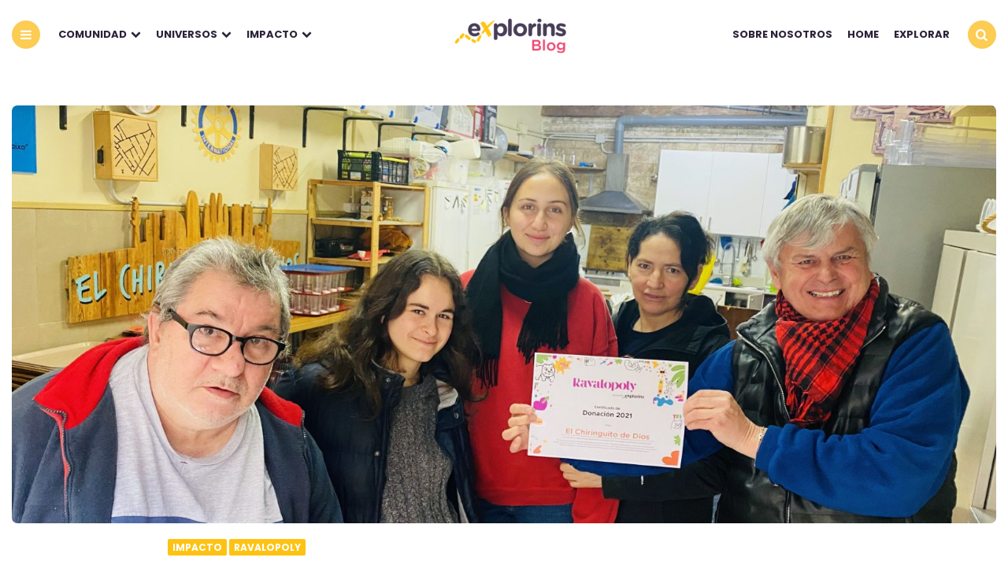

--- FILE ---
content_type: text/html; charset=UTF-8
request_url: https://blog.explorins.com/ravalopoly-impacto-y-donaciones-2021/
body_size: 15561
content:
<!DOCTYPE html>
<html lang="es">
<head>
<meta charset="UTF-8">
<meta name="viewport" content="width=device-width, initial-scale=1.0">
<link rel="profile" href="http://gmpg.org/xfn/11">

<title>Ravalopoly: Impacto y donaciones 2021 &#8211; Primera entrega &#8211; eXplorins Blog</title>
<meta name='robots' content='max-image-preview:large' />
<link rel='dns-prefetch' href='//fonts.googleapis.com' />
<link rel="alternate" type="application/rss+xml" title="eXplorins Blog &raquo; Feed" href="https://blog.explorins.com/feed/" />
<link rel="alternate" type="application/rss+xml" title="eXplorins Blog &raquo; Feed de los comentarios" href="https://blog.explorins.com/comments/feed/" />
<link rel="alternate" type="application/rss+xml" title="eXplorins Blog &raquo; Comentario Ravalopoly: Impacto y donaciones 2021 &#8211; Primera entrega del feed" href="https://blog.explorins.com/ravalopoly-impacto-y-donaciones-2021/feed/" />
<link rel="alternate" title="oEmbed (JSON)" type="application/json+oembed" href="https://blog.explorins.com/wp-json/oembed/1.0/embed?url=https%3A%2F%2Fblog.explorins.com%2Fravalopoly-impacto-y-donaciones-2021%2F" />
<link rel="alternate" title="oEmbed (XML)" type="text/xml+oembed" href="https://blog.explorins.com/wp-json/oembed/1.0/embed?url=https%3A%2F%2Fblog.explorins.com%2Fravalopoly-impacto-y-donaciones-2021%2F&#038;format=xml" />
<style id='wp-img-auto-sizes-contain-inline-css' type='text/css'>
img:is([sizes=auto i],[sizes^="auto," i]){contain-intrinsic-size:3000px 1500px}
/*# sourceURL=wp-img-auto-sizes-contain-inline-css */
</style>
<style id='wp-emoji-styles-inline-css' type='text/css'>

	img.wp-smiley, img.emoji {
		display: inline !important;
		border: none !important;
		box-shadow: none !important;
		height: 1em !important;
		width: 1em !important;
		margin: 0 0.07em !important;
		vertical-align: -0.1em !important;
		background: none !important;
		padding: 0 !important;
	}
/*# sourceURL=wp-emoji-styles-inline-css */
</style>
<style id='wp-block-library-inline-css' type='text/css'>
:root{--wp-block-synced-color:#7a00df;--wp-block-synced-color--rgb:122,0,223;--wp-bound-block-color:var(--wp-block-synced-color);--wp-editor-canvas-background:#ddd;--wp-admin-theme-color:#007cba;--wp-admin-theme-color--rgb:0,124,186;--wp-admin-theme-color-darker-10:#006ba1;--wp-admin-theme-color-darker-10--rgb:0,107,160.5;--wp-admin-theme-color-darker-20:#005a87;--wp-admin-theme-color-darker-20--rgb:0,90,135;--wp-admin-border-width-focus:2px}@media (min-resolution:192dpi){:root{--wp-admin-border-width-focus:1.5px}}.wp-element-button{cursor:pointer}:root .has-very-light-gray-background-color{background-color:#eee}:root .has-very-dark-gray-background-color{background-color:#313131}:root .has-very-light-gray-color{color:#eee}:root .has-very-dark-gray-color{color:#313131}:root .has-vivid-green-cyan-to-vivid-cyan-blue-gradient-background{background:linear-gradient(135deg,#00d084,#0693e3)}:root .has-purple-crush-gradient-background{background:linear-gradient(135deg,#34e2e4,#4721fb 50%,#ab1dfe)}:root .has-hazy-dawn-gradient-background{background:linear-gradient(135deg,#faaca8,#dad0ec)}:root .has-subdued-olive-gradient-background{background:linear-gradient(135deg,#fafae1,#67a671)}:root .has-atomic-cream-gradient-background{background:linear-gradient(135deg,#fdd79a,#004a59)}:root .has-nightshade-gradient-background{background:linear-gradient(135deg,#330968,#31cdcf)}:root .has-midnight-gradient-background{background:linear-gradient(135deg,#020381,#2874fc)}:root{--wp--preset--font-size--normal:16px;--wp--preset--font-size--huge:42px}.has-regular-font-size{font-size:1em}.has-larger-font-size{font-size:2.625em}.has-normal-font-size{font-size:var(--wp--preset--font-size--normal)}.has-huge-font-size{font-size:var(--wp--preset--font-size--huge)}.has-text-align-center{text-align:center}.has-text-align-left{text-align:left}.has-text-align-right{text-align:right}.has-fit-text{white-space:nowrap!important}#end-resizable-editor-section{display:none}.aligncenter{clear:both}.items-justified-left{justify-content:flex-start}.items-justified-center{justify-content:center}.items-justified-right{justify-content:flex-end}.items-justified-space-between{justify-content:space-between}.screen-reader-text{border:0;clip-path:inset(50%);height:1px;margin:-1px;overflow:hidden;padding:0;position:absolute;width:1px;word-wrap:normal!important}.screen-reader-text:focus{background-color:#ddd;clip-path:none;color:#444;display:block;font-size:1em;height:auto;left:5px;line-height:normal;padding:15px 23px 14px;text-decoration:none;top:5px;width:auto;z-index:100000}html :where(.has-border-color){border-style:solid}html :where([style*=border-top-color]){border-top-style:solid}html :where([style*=border-right-color]){border-right-style:solid}html :where([style*=border-bottom-color]){border-bottom-style:solid}html :where([style*=border-left-color]){border-left-style:solid}html :where([style*=border-width]){border-style:solid}html :where([style*=border-top-width]){border-top-style:solid}html :where([style*=border-right-width]){border-right-style:solid}html :where([style*=border-bottom-width]){border-bottom-style:solid}html :where([style*=border-left-width]){border-left-style:solid}html :where(img[class*=wp-image-]){height:auto;max-width:100%}:where(figure){margin:0 0 1em}html :where(.is-position-sticky){--wp-admin--admin-bar--position-offset:var(--wp-admin--admin-bar--height,0px)}@media screen and (max-width:600px){html :where(.is-position-sticky){--wp-admin--admin-bar--position-offset:0px}}

/*# sourceURL=wp-block-library-inline-css */
</style><style id='global-styles-inline-css' type='text/css'>
:root{--wp--preset--aspect-ratio--square: 1;--wp--preset--aspect-ratio--4-3: 4/3;--wp--preset--aspect-ratio--3-4: 3/4;--wp--preset--aspect-ratio--3-2: 3/2;--wp--preset--aspect-ratio--2-3: 2/3;--wp--preset--aspect-ratio--16-9: 16/9;--wp--preset--aspect-ratio--9-16: 9/16;--wp--preset--color--black: #000000;--wp--preset--color--cyan-bluish-gray: #abb8c3;--wp--preset--color--white: #ffffff;--wp--preset--color--pale-pink: #f78da7;--wp--preset--color--vivid-red: #cf2e2e;--wp--preset--color--luminous-vivid-orange: #ff6900;--wp--preset--color--luminous-vivid-amber: #fcb900;--wp--preset--color--light-green-cyan: #7bdcb5;--wp--preset--color--vivid-green-cyan: #00d084;--wp--preset--color--pale-cyan-blue: #8ed1fc;--wp--preset--color--vivid-cyan-blue: #0693e3;--wp--preset--color--vivid-purple: #9b51e0;--wp--preset--color--theme-color-one: #6c5b7b;--wp--preset--color--theme-color-two: #f67280;--wp--preset--color--theme-color-three: #f8b195;--wp--preset--color--theme-color-four: #c06c84;--wp--preset--color--very-dark-grey: #2e2f33;--wp--preset--color--dark-grey: #45464b;--wp--preset--color--medium-grey: #94979e;--wp--preset--color--light-grey: #D3D3D3;--wp--preset--gradient--vivid-cyan-blue-to-vivid-purple: linear-gradient(135deg,rgb(6,147,227) 0%,rgb(155,81,224) 100%);--wp--preset--gradient--light-green-cyan-to-vivid-green-cyan: linear-gradient(135deg,rgb(122,220,180) 0%,rgb(0,208,130) 100%);--wp--preset--gradient--luminous-vivid-amber-to-luminous-vivid-orange: linear-gradient(135deg,rgb(252,185,0) 0%,rgb(255,105,0) 100%);--wp--preset--gradient--luminous-vivid-orange-to-vivid-red: linear-gradient(135deg,rgb(255,105,0) 0%,rgb(207,46,46) 100%);--wp--preset--gradient--very-light-gray-to-cyan-bluish-gray: linear-gradient(135deg,rgb(238,238,238) 0%,rgb(169,184,195) 100%);--wp--preset--gradient--cool-to-warm-spectrum: linear-gradient(135deg,rgb(74,234,220) 0%,rgb(151,120,209) 20%,rgb(207,42,186) 40%,rgb(238,44,130) 60%,rgb(251,105,98) 80%,rgb(254,248,76) 100%);--wp--preset--gradient--blush-light-purple: linear-gradient(135deg,rgb(255,206,236) 0%,rgb(152,150,240) 100%);--wp--preset--gradient--blush-bordeaux: linear-gradient(135deg,rgb(254,205,165) 0%,rgb(254,45,45) 50%,rgb(107,0,62) 100%);--wp--preset--gradient--luminous-dusk: linear-gradient(135deg,rgb(255,203,112) 0%,rgb(199,81,192) 50%,rgb(65,88,208) 100%);--wp--preset--gradient--pale-ocean: linear-gradient(135deg,rgb(255,245,203) 0%,rgb(182,227,212) 50%,rgb(51,167,181) 100%);--wp--preset--gradient--electric-grass: linear-gradient(135deg,rgb(202,248,128) 0%,rgb(113,206,126) 100%);--wp--preset--gradient--midnight: linear-gradient(135deg,rgb(2,3,129) 0%,rgb(40,116,252) 100%);--wp--preset--font-size--small: 13px;--wp--preset--font-size--medium: 20px;--wp--preset--font-size--large: 36px;--wp--preset--font-size--x-large: 42px;--wp--preset--spacing--20: 0.44rem;--wp--preset--spacing--30: 0.67rem;--wp--preset--spacing--40: 1rem;--wp--preset--spacing--50: 1.5rem;--wp--preset--spacing--60: 2.25rem;--wp--preset--spacing--70: 3.38rem;--wp--preset--spacing--80: 5.06rem;--wp--preset--shadow--natural: 6px 6px 9px rgba(0, 0, 0, 0.2);--wp--preset--shadow--deep: 12px 12px 50px rgba(0, 0, 0, 0.4);--wp--preset--shadow--sharp: 6px 6px 0px rgba(0, 0, 0, 0.2);--wp--preset--shadow--outlined: 6px 6px 0px -3px rgb(255, 255, 255), 6px 6px rgb(0, 0, 0);--wp--preset--shadow--crisp: 6px 6px 0px rgb(0, 0, 0);}:where(.is-layout-flex){gap: 0.5em;}:where(.is-layout-grid){gap: 0.5em;}body .is-layout-flex{display: flex;}.is-layout-flex{flex-wrap: wrap;align-items: center;}.is-layout-flex > :is(*, div){margin: 0;}body .is-layout-grid{display: grid;}.is-layout-grid > :is(*, div){margin: 0;}:where(.wp-block-columns.is-layout-flex){gap: 2em;}:where(.wp-block-columns.is-layout-grid){gap: 2em;}:where(.wp-block-post-template.is-layout-flex){gap: 1.25em;}:where(.wp-block-post-template.is-layout-grid){gap: 1.25em;}.has-black-color{color: var(--wp--preset--color--black) !important;}.has-cyan-bluish-gray-color{color: var(--wp--preset--color--cyan-bluish-gray) !important;}.has-white-color{color: var(--wp--preset--color--white) !important;}.has-pale-pink-color{color: var(--wp--preset--color--pale-pink) !important;}.has-vivid-red-color{color: var(--wp--preset--color--vivid-red) !important;}.has-luminous-vivid-orange-color{color: var(--wp--preset--color--luminous-vivid-orange) !important;}.has-luminous-vivid-amber-color{color: var(--wp--preset--color--luminous-vivid-amber) !important;}.has-light-green-cyan-color{color: var(--wp--preset--color--light-green-cyan) !important;}.has-vivid-green-cyan-color{color: var(--wp--preset--color--vivid-green-cyan) !important;}.has-pale-cyan-blue-color{color: var(--wp--preset--color--pale-cyan-blue) !important;}.has-vivid-cyan-blue-color{color: var(--wp--preset--color--vivid-cyan-blue) !important;}.has-vivid-purple-color{color: var(--wp--preset--color--vivid-purple) !important;}.has-black-background-color{background-color: var(--wp--preset--color--black) !important;}.has-cyan-bluish-gray-background-color{background-color: var(--wp--preset--color--cyan-bluish-gray) !important;}.has-white-background-color{background-color: var(--wp--preset--color--white) !important;}.has-pale-pink-background-color{background-color: var(--wp--preset--color--pale-pink) !important;}.has-vivid-red-background-color{background-color: var(--wp--preset--color--vivid-red) !important;}.has-luminous-vivid-orange-background-color{background-color: var(--wp--preset--color--luminous-vivid-orange) !important;}.has-luminous-vivid-amber-background-color{background-color: var(--wp--preset--color--luminous-vivid-amber) !important;}.has-light-green-cyan-background-color{background-color: var(--wp--preset--color--light-green-cyan) !important;}.has-vivid-green-cyan-background-color{background-color: var(--wp--preset--color--vivid-green-cyan) !important;}.has-pale-cyan-blue-background-color{background-color: var(--wp--preset--color--pale-cyan-blue) !important;}.has-vivid-cyan-blue-background-color{background-color: var(--wp--preset--color--vivid-cyan-blue) !important;}.has-vivid-purple-background-color{background-color: var(--wp--preset--color--vivid-purple) !important;}.has-black-border-color{border-color: var(--wp--preset--color--black) !important;}.has-cyan-bluish-gray-border-color{border-color: var(--wp--preset--color--cyan-bluish-gray) !important;}.has-white-border-color{border-color: var(--wp--preset--color--white) !important;}.has-pale-pink-border-color{border-color: var(--wp--preset--color--pale-pink) !important;}.has-vivid-red-border-color{border-color: var(--wp--preset--color--vivid-red) !important;}.has-luminous-vivid-orange-border-color{border-color: var(--wp--preset--color--luminous-vivid-orange) !important;}.has-luminous-vivid-amber-border-color{border-color: var(--wp--preset--color--luminous-vivid-amber) !important;}.has-light-green-cyan-border-color{border-color: var(--wp--preset--color--light-green-cyan) !important;}.has-vivid-green-cyan-border-color{border-color: var(--wp--preset--color--vivid-green-cyan) !important;}.has-pale-cyan-blue-border-color{border-color: var(--wp--preset--color--pale-cyan-blue) !important;}.has-vivid-cyan-blue-border-color{border-color: var(--wp--preset--color--vivid-cyan-blue) !important;}.has-vivid-purple-border-color{border-color: var(--wp--preset--color--vivid-purple) !important;}.has-vivid-cyan-blue-to-vivid-purple-gradient-background{background: var(--wp--preset--gradient--vivid-cyan-blue-to-vivid-purple) !important;}.has-light-green-cyan-to-vivid-green-cyan-gradient-background{background: var(--wp--preset--gradient--light-green-cyan-to-vivid-green-cyan) !important;}.has-luminous-vivid-amber-to-luminous-vivid-orange-gradient-background{background: var(--wp--preset--gradient--luminous-vivid-amber-to-luminous-vivid-orange) !important;}.has-luminous-vivid-orange-to-vivid-red-gradient-background{background: var(--wp--preset--gradient--luminous-vivid-orange-to-vivid-red) !important;}.has-very-light-gray-to-cyan-bluish-gray-gradient-background{background: var(--wp--preset--gradient--very-light-gray-to-cyan-bluish-gray) !important;}.has-cool-to-warm-spectrum-gradient-background{background: var(--wp--preset--gradient--cool-to-warm-spectrum) !important;}.has-blush-light-purple-gradient-background{background: var(--wp--preset--gradient--blush-light-purple) !important;}.has-blush-bordeaux-gradient-background{background: var(--wp--preset--gradient--blush-bordeaux) !important;}.has-luminous-dusk-gradient-background{background: var(--wp--preset--gradient--luminous-dusk) !important;}.has-pale-ocean-gradient-background{background: var(--wp--preset--gradient--pale-ocean) !important;}.has-electric-grass-gradient-background{background: var(--wp--preset--gradient--electric-grass) !important;}.has-midnight-gradient-background{background: var(--wp--preset--gradient--midnight) !important;}.has-small-font-size{font-size: var(--wp--preset--font-size--small) !important;}.has-medium-font-size{font-size: var(--wp--preset--font-size--medium) !important;}.has-large-font-size{font-size: var(--wp--preset--font-size--large) !important;}.has-x-large-font-size{font-size: var(--wp--preset--font-size--x-large) !important;}
/*# sourceURL=global-styles-inline-css */
</style>

<style id='classic-theme-styles-inline-css' type='text/css'>
/*! This file is auto-generated */
.wp-block-button__link{color:#fff;background-color:#32373c;border-radius:9999px;box-shadow:none;text-decoration:none;padding:calc(.667em + 2px) calc(1.333em + 2px);font-size:1.125em}.wp-block-file__button{background:#32373c;color:#fff;text-decoration:none}
/*# sourceURL=/wp-includes/css/classic-themes.min.css */
</style>
<link rel='stylesheet' id='contact-form-7-css' href='https://blog.explorins.com/wp-content/plugins/contact-form-7/includes/css/styles.css?ver=6.1.4' type='text/css' media='all' />
<link rel='stylesheet' id='fontello-css' href='https://blog.explorins.com/wp-content/themes/carrino/css/fontello/css/fontello.css' type='text/css' media='all' />
<link rel='stylesheet' id='carrino-google-font-poppins-css' href='https://fonts.googleapis.com/css?family=Poppins:400,500,600,700,700i,800,800i' type='text/css' media='all' />
<link rel='stylesheet' id='carrino-reset-css' href='https://blog.explorins.com/wp-content/themes/carrino/css/normalize.css?ver=1.0.0' type='text/css' media='all' />
<link rel='stylesheet' id='carrino-style-css' href='https://blog.explorins.com/wp-content/themes/carrino/style.css?ver=1.3.2' type='text/css' media='all' />
<link rel='stylesheet' id='carrino-gutenberg-css' href='https://blog.explorins.com/wp-content/themes/carrino/css/gutenberg.css?ver=1.0.0' type='text/css' media='all' />
<script type="text/javascript" src="https://blog.explorins.com/wp-includes/js/jquery/jquery.min.js?ver=3.7.1" id="jquery-core-js"></script>
<script type="text/javascript" src="https://blog.explorins.com/wp-includes/js/jquery/jquery-migrate.min.js?ver=3.4.1" id="jquery-migrate-js"></script>
<script type="text/javascript" src="https://blog.explorins.com/wp-content/themes/carrino/js/main.js?ver=1.0.0" id="carrino-main-js"></script>
<link rel="https://api.w.org/" href="https://blog.explorins.com/wp-json/" /><link rel="alternate" title="JSON" type="application/json" href="https://blog.explorins.com/wp-json/wp/v2/posts/5398" /><link rel="EditURI" type="application/rsd+xml" title="RSD" href="https://blog.explorins.com/xmlrpc.php?rsd" />
<meta name="generator" content="WordPress 6.9" />
<link rel="canonical" href="https://blog.explorins.com/ravalopoly-impacto-y-donaciones-2021/" />
<link rel='shortlink' href='https://blog.explorins.com/?p=5398' />


<style>
:root {
 --theme-color-1:#2b2338; --theme-color-2:#fdc314; --very-dark-grey:#2c2635; --dark-grey:#2b2338;   --link-color:#2b2338; --link-hover-color:#fdc314; --primary-nav-link-color:#2b2338; --primary-nav-link-hover-color:#fcd45a;        --custom-header-background:#ffffff; --toggle-background-color:#fccc53; --toggle-hover-background-color:#fce49c; --toggle-icon-color:#ffffff; --logo-color:#ffffff;
}
</style>

<style type="text/css">.recentcomments a{display:inline !important;padding:0 !important;margin:0 !important;}</style><style type="text/css" id="custom-background-css">
body.custom-background { background-color: #ffffff; }
</style>
	<link rel="icon" href="https://blog.explorins.com/wp-content/uploads/2019/06/cropped-Explorins_graphics-03-32x32.png" sizes="32x32" />
<link rel="icon" href="https://blog.explorins.com/wp-content/uploads/2019/06/cropped-Explorins_graphics-03-192x192.png" sizes="192x192" />
<link rel="apple-touch-icon" href="https://blog.explorins.com/wp-content/uploads/2019/06/cropped-Explorins_graphics-03-180x180.png" />
<meta name="msapplication-TileImage" content="https://blog.explorins.com/wp-content/uploads/2019/06/cropped-Explorins_graphics-03-270x270.png" />
</head>


<body class="wp-singular post-template-default single single-post postid-5398 single-format-standard custom-background wp-custom-logo wp-theme-carrino has-sticky-nav has-custom-header">

	<!-- fade the body when slide menu is active -->
	<div class="body-fade"></div>

	<div class="site-wrapper">
	
	<header id="site-header" class="site-header logo-split-menu sticky-nav">

		<div class="container header-layout-wrapper">

			
			<span class="toggle toggle-menu mobile-only">
				<span><i class="icon-menu-1"></i></span><span class="screen-reader-text">Menu</span>
			</span>


	
				<div class="logo-wrapper mobile-only"><a href="https://blog.explorins.com/" class="custom-logo-link" rel="home"><img src="https://blog.explorins.com/wp-content/uploads/2019/08/cropped-Diseño-sin-título-1.png" alt="eXplorins Blog" class="custom-logo" /></a></div>

					<span class="toggle toggle-search mobile-only"><span><i class="icon-search"></i></span><span class="screen-reader-text">Search</span></span>


					
		</div>
			
		
				<nav class="menu-primary-navigation-container">
					<ul class="primary-nav" id="primary-nav">
													<li class="toggle toggle-menu alignleft"><span><i class="icon-menu-1"></i></span></li>
												<li class="menu-item split-menu">

						<div class="menu-menu-blog-container"><ul id="split-menu-left" class="split-menu-left"><li id="menu-item-498" class="menu-item menu-item-type-taxonomy menu-item-object-category menu-item-has-children menu-item-498"><a href="https://blog.explorins.com/secciones/comunidad/">Comunidad</a>
<ul class="sub-menu">
	<li id="menu-item-4808" class="menu-item menu-item-type-taxonomy menu-item-object-category menu-item-4808"><a href="https://blog.explorins.com/secciones/comunidad/creadores/">Creadores</a></li>
	<li id="menu-item-4813" class="menu-item menu-item-type-taxonomy menu-item-object-category menu-item-4813"><a href="https://blog.explorins.com/secciones/comunidad/comercio/">Comercios</a></li>
</ul>
</li>
<li id="menu-item-499" class="menu-item menu-item-type-taxonomy menu-item-object-category current-post-ancestor menu-item-has-children menu-item-499"><a href="https://blog.explorins.com/secciones/universos/">Universos</a>
<ul class="sub-menu">
	<li id="menu-item-4814" class="menu-item menu-item-type-taxonomy menu-item-object-category current-post-ancestor current-menu-parent current-post-parent menu-item-4814"><a href="https://blog.explorins.com/secciones/universos/ravalopoly/">Ravalopoly</a></li>
	<li id="menu-item-5930" class="menu-item menu-item-type-taxonomy menu-item-object-category menu-item-5930"><a href="https://blog.explorins.com/secciones/universos/el-secret-de-gaudi/">Secret de Gaudí y Domènech i Montaner</a></li>
	<li id="menu-item-5322" class="menu-item menu-item-type-taxonomy menu-item-object-category menu-item-5322"><a href="https://blog.explorins.com/secciones/universos/pelai-virtual-gallery/">Pelai Virtual Gallery</a></li>
	<li id="menu-item-5641" class="menu-item menu-item-type-taxonomy menu-item-object-category menu-item-5641"><a href="https://blog.explorins.com/secciones/universos/platos-al-carrer-ar-experience/">Platós al Carrer AR eXperience</a></li>
	<li id="menu-item-6042" class="menu-item menu-item-type-post_type menu-item-object-post menu-item-6042"><a href="https://blog.explorins.com/situat-i-practica-el-catala-app/">Situa&#8217;t i practica el català</a></li>
	<li id="menu-item-5492" class="menu-item menu-item-type-taxonomy menu-item-object-category menu-item-5492"><a href="https://blog.explorins.com/secciones/universos/sant-jordi-ar-experience/">Sant Jordi AR eXperience</a></li>
	<li id="menu-item-4815" class="menu-item menu-item-type-taxonomy menu-item-object-category menu-item-4815"><a href="https://blog.explorins.com/secciones/universos/tions/">Caçador de Tions</a></li>
</ul>
</li>
<li id="menu-item-500" class="menu-item menu-item-type-taxonomy menu-item-object-category current-post-ancestor current-menu-parent current-post-parent menu-item-has-children menu-item-500"><a href="https://blog.explorins.com/secciones/impacto/">Impacto</a>
<ul class="sub-menu">
	<li id="menu-item-4802" class="menu-item menu-item-type-taxonomy menu-item-object-category menu-item-4802"><a href="https://blog.explorins.com/secciones/impacto/cultural/">Cultural</a></li>
	<li id="menu-item-4804" class="menu-item menu-item-type-taxonomy menu-item-object-category menu-item-4804"><a href="https://blog.explorins.com/secciones/impacto/social/">Social</a></li>
	<li id="menu-item-4803" class="menu-item menu-item-type-taxonomy menu-item-object-category menu-item-4803"><a href="https://blog.explorins.com/secciones/impacto/medioambiental/">Medioambiental</a></li>
</ul>
</li>
</ul></div>
				 		</li>
				 		<li class="menu-item logo-in-menu">
						 <div class="logo-wrapper mobile-only"><a href="https://blog.explorins.com/" class="custom-logo-link" rel="home"><img src="https://blog.explorins.com/wp-content/uploads/2019/08/cropped-Diseño-sin-título-1.png" alt="eXplorins Blog" class="custom-logo" /></a></div>
						</li>
						<li class="menu-item split-menu">

						<div class="menu-menu-a-site-container"><ul id="split-menu-right" class="split-menu-right"><li id="menu-item-1714" class="menu-item menu-item-type-custom menu-item-object-custom menu-item-1714"><a href="http://about.explorins.com">Sobre nosotros</a></li>
<li id="menu-item-1675" class="menu-item menu-item-type-custom menu-item-object-custom menu-item-1675"><a href="https://www.explorins.com/home">Home</a></li>
<li id="menu-item-989" class="menu-item menu-item-type-custom menu-item-object-custom menu-item-989"><a href="https://www.explorins.com/routes/search">explorar</a></li>
</ul></div>
				 		</li>
				 							 		<li class="toggle toggle-search alignright"><span><i class="icon-search"></i></span></li>
					 					 	</ul>
				 </nav>


			
	</header><!-- .site-header -->

	<!-- site search -->
	<div class="site-search">
		<i class="icon-cancel toggle-search"></i>
		

<form role="search" method="get" class="search-form" action="https://blog.explorins.com/">
	<label for="search-form-696fc30265b1e">
		<span class="screen-reader-text">Search for:</span>
	</label>
	<input type="search" id="search-form-696fc30265b1e" class="search-field" placeholder="Search and press Enter" value="" name="s" />
	<button type="submit" class="search-submit"><i class="icon-search"></i><span class="screen-reader-text">Search</span></button>
</form>
	</div>

	
<aside class="mobile-navigation slide-menu sidebar" aria-label="Blog Sidebar">
		<span class="close-menu"><i class="icon-cancel"></i></span>
		<div class="logo-wrapper mobile-only"><a href="https://blog.explorins.com/" class="custom-logo-link" rel="home"><img src="https://blog.explorins.com/wp-content/uploads/2019/08/cropped-Diseño-sin-título-1.png" alt="eXplorins Blog" class="custom-logo" /></a></div>
		<nav class="primary-nav-sidebar-wrapper"><ul id="primary-nav-sidebar" class="primary-nav-sidebar"><li class="menu-item menu-item-type-custom menu-item-object-custom menu-item-1714"><a href="http://about.explorins.com">Sobre nosotros</a><span class="expand"></span></li>
<li class="menu-item menu-item-type-custom menu-item-object-custom menu-item-1675"><a href="https://www.explorins.com/home">Home</a><span class="expand"></span></li>
<li class="menu-item menu-item-type-custom menu-item-object-custom menu-item-989"><a href="https://www.explorins.com/routes/search">explorar</a><span class="expand"></span></li>
</ul></nav><section id="categories-7" class="widget widget_categories"><h3 class="widget-title">Categorías</h3>
			<ul>
					<li class="cat-item cat-item-7"><a href="https://blog.explorins.com/secciones/comunidad/">Comunidad</a>
<ul class='children'>
	<li class="cat-item cat-item-311"><a href="https://blog.explorins.com/secciones/comunidad/comercio/">Comercios</a>
</li>
	<li class="cat-item cat-item-310"><a href="https://blog.explorins.com/secciones/comunidad/creadores/">Creadores</a>
</li>
</ul>
</li>
	<li class="cat-item cat-item-480"><a href="https://blog.explorins.com/secciones/hub/">Hub</a>
</li>
	<li class="cat-item cat-item-8"><a href="https://blog.explorins.com/secciones/impacto/">Impacto</a>
<ul class='children'>
	<li class="cat-item cat-item-308"><a href="https://blog.explorins.com/secciones/impacto/cultural/">Cultural</a>
</li>
	<li class="cat-item cat-item-309"><a href="https://blog.explorins.com/secciones/impacto/medioambiental/">Medioambiental</a>
</li>
	<li class="cat-item cat-item-307"><a href="https://blog.explorins.com/secciones/impacto/social/">Social</a>
</li>
</ul>
</li>
	<li class="cat-item cat-item-6"><a href="https://blog.explorins.com/secciones/universos/">Universos</a>
<ul class='children'>
	<li class="cat-item cat-item-313"><a href="https://blog.explorins.com/secciones/universos/tions/">Caçador de Tions</a>
</li>
	<li class="cat-item cat-item-451"><a href="https://blog.explorins.com/secciones/universos/pelai-virtual-gallery/">Pelai Virtual Gallery</a>
</li>
	<li class="cat-item cat-item-491"><a href="https://blog.explorins.com/secciones/universos/platos-al-carrer-ar-experience/">Platós al Carrer AR eXperience</a>
</li>
	<li class="cat-item cat-item-312"><a href="https://blog.explorins.com/secciones/universos/ravalopoly/">Ravalopoly</a>
</li>
	<li class="cat-item cat-item-474"><a href="https://blog.explorins.com/secciones/universos/sant-jordi-ar-experience/">Sant Jordi AR eXperience</a>
</li>
	<li class="cat-item cat-item-509"><a href="https://blog.explorins.com/secciones/universos/el-secret-de-gaudi/">Secret de Gaudí y Domènech i Montaner</a>
</li>
	<li class="cat-item cat-item-513"><a href="https://blog.explorins.com/secciones/universos/situat-i-practica-el-catala/">Situa&#039;t i practica el català</a>
</li>
</ul>
</li>
			</ul>

			</section>		
	</aside>

	

 
	<div class="wrap">

		<main id="main" class="site-main">
		<div id="primary" class="content-area flex-grid the-post hero-aspect-ratio">

			

<article id="post-5398" class="flex-box single-post default post-5398 post type-post status-publish format-standard has-post-thumbnail hentry category-impacto category-ravalopoly">

	
	
	
		<div class="post-thumbnail">

			
							<img width="1600" height="680" src="https://blog.explorins.com/wp-content/uploads/2022/03/IMG_3198-1600x680.jpg" class="attachment-carrino-hero-image size-carrino-hero-image wp-post-image" alt="" decoding="async" loading="lazy" />					</div><!-- .post-thumbnail -->
	
	
	<header class="entry-header">
		

<div class="entry-meta before-title">

	<ul class="author-category-meta">

			
				<li class="category-prepend">

					<span class="screen-reader-text">Posted</span>
					<i>in</i> 

				</li>

				<li class="category-list">
						<ul class="post-categories">
	<li><a href="https://blog.explorins.com/secciones/impacto/" rel="category tag">Impacto</a></li>
	<li><a href="https://blog.explorins.com/secciones/universos/ravalopoly/" rel="category tag">Ravalopoly</a></li></ul>
				</li>

			
	</ul>
	
</div>

<h1 class="entry-title"><span>Ravalopoly: Impacto y donaciones 2021 &#8211; Primera entrega</span></h1>
<div class="entry-meta after-title">

	<ul>

		
		
			<li class="entry-author-meta">

				<span class="screen-reader-text">Posted</span><i>by</i> <a href="https://blog.explorins.com/author/arimsay-rivas/">Arimsay Rivas</a>

			</li>

			
		
		<li class="entry-date">

			
			<time datetime="2022-03-15">15/03/2022</time>

			
		</li>

	
	
	
	</ul>
	
</div>

	</header><!-- .entry-header -->

	

	
				
			<div class="entry-content"><h1><b>Conoce el impacto y los donativos Ravalopoly 2021 &#8211; Primera entrega</b></h1>
<p><img loading="lazy" decoding="async" class="alignleft wp-image-5432" src="https://blog.explorins.com/wp-content/uploads/2022/03/IMG_3379-2-580x1024.jpg" alt="Ravalopoly: Impacto y donaciones 2021" width="211" height="373" srcset="https://blog.explorins.com/wp-content/uploads/2022/03/IMG_3379-2-580x1024.jpg 580w, https://blog.explorins.com/wp-content/uploads/2022/03/IMG_3379-2-170x300.jpg 170w, https://blog.explorins.com/wp-content/uploads/2022/03/IMG_3379-2-768x1355.jpg 768w, https://blog.explorins.com/wp-content/uploads/2022/03/IMG_3379-2-871x1536.jpg 871w, https://blog.explorins.com/wp-content/uploads/2022/03/IMG_3379-2.jpg 1125w" sizes="auto, (max-width: 211px) 100vw, 211px" />Desde el lanzamiento de Ravalopoly en el mes de Junio hasta el 31 de diciembre del 2021 <strong>se vendieron un <em>total de 215 rutas,</em> obteniendo un importe de 835.93€ como resultados de Ravalopoly 2021.</strong> Todo el dinero recaudado por la venta de las rutas fue donado de forma íntegra a 4 fundaciones dentro del barrio del Raval.</p>
<p>Así es el 100% del dinero recaudado por la venta de las rutas solidarias de Ravalopoly ha sido divido en partes iguales entre las cuatro entidades seleccionadas para este proyecto, las cuales son: <span style="font-weight: 400;">El chiringuito de Dios, Fundació AMICS, Fundació Surt y Forn de teatre Pa&#8217;tothom. </span></p>
<p><span style="font-weight: 400;">Cada institución recibo un aporte de 208,75, dinero que se destina a las diferentes causas a las que se dedican. Por lo que agradecemos a todas las personas que se animaron a participar, visitar y re-descubrir el Raval. </span><span style="font-weight: 400;">¡Tu eres parte de esto!</span></p>
<p><span style="color: #ff00ff;"><strong>Ravalopoly ha permitido dinamizar y rescatar la riqueza del Raval, apoyando a la comunidad y reactivando la economía local, por medio de rutas interactivas disponibles para toda la ciudadanía. </strong></span></p>
<h2><b>¿Qué hacen las fundaciones con el donativo?: </b></h2>
<ul>
<li><img loading="lazy" decoding="async" class="alignright wp-image-5418" src="https://blog.explorins.com/wp-content/uploads/2022/03/IMG_3129-768x1024.jpg" alt="Forn the teatre pa´tothom" width="252" height="336" srcset="https://blog.explorins.com/wp-content/uploads/2022/03/IMG_3129-768x1024.jpg 768w, https://blog.explorins.com/wp-content/uploads/2022/03/IMG_3129-225x300.jpg 225w, https://blog.explorins.com/wp-content/uploads/2022/03/IMG_3129-1152x1536.jpg 1152w, https://blog.explorins.com/wp-content/uploads/2022/03/IMG_3129-1536x2048.jpg 1536w, https://blog.explorins.com/wp-content/uploads/2022/03/IMG_3129-1250x1667.jpg 1250w, https://blog.explorins.com/wp-content/uploads/2022/03/IMG_3129-scaled.jpg 1920w" sizes="auto, (max-width: 252px) 100vw, 252px" /><b></b><b>Forn de teatre Pa&#8217;tothom:</b> pioneros a nivel nacional al implementar el teatro como herramienta de intervención social, en la línea del Teatro del Oprimido (A. Boal). Busca contribuir en la sociedad con el arte dramático convirtiéndose en referente de objetivos sociales, culturales y medioambientales.</li>
<li><b>La Associació d’Ajuda Mútua d’Immigrants a Catalunya (AMIC)<img loading="lazy" decoding="async" class="size-medium wp-image-5437 alignright" style="font-weight: 400;" src="https://blog.explorins.com/wp-content/uploads/2022/03/IMG_3665-225x300.jpg" alt="" width="225" height="300" srcset="https://blog.explorins.com/wp-content/uploads/2022/03/IMG_3665-225x300.jpg 225w, https://blog.explorins.com/wp-content/uploads/2022/03/IMG_3665-768x1024.jpg 768w, https://blog.explorins.com/wp-content/uploads/2022/03/IMG_3665-1152x1536.jpg 1152w, https://blog.explorins.com/wp-content/uploads/2022/03/IMG_3665-1536x2048.jpg 1536w, https://blog.explorins.com/wp-content/uploads/2022/03/IMG_3665-1250x1667.jpg 1250w, https://blog.explorins.com/wp-content/uploads/2022/03/IMG_3665-scaled.jpg 1920w" sizes="auto, (max-width: 225px) 100vw, 225px" />:</b><span style="font-weight: 400;"> entidad sin ánimo de lucro que busca conseguir la plena integración social, laboral y política de las personas inmigradas. trabajando de forma conjunta con el sindicato Unió General de Treballadors de Catalunya (UGT)</span></li>
<li><b>Fundació Surt </b><span style="font-weight: 400;"><img loading="lazy" decoding="async" class="alignright wp-image-5419" src="https://blog.explorins.com/wp-content/uploads/2022/03/IMG_3204-1-291x300.jpg" alt="Fundación SURT donativo Ravalopoly 2021" width="257" height="265" srcset="https://blog.explorins.com/wp-content/uploads/2022/03/IMG_3204-1-291x300.jpg 291w, https://blog.explorins.com/wp-content/uploads/2022/03/IMG_3204-1-992x1024.jpg 992w, https://blog.explorins.com/wp-content/uploads/2022/03/IMG_3204-1-768x793.jpg 768w, https://blog.explorins.com/wp-content/uploads/2022/03/IMG_3204-1-1488x1536.jpg 1488w, https://blog.explorins.com/wp-content/uploads/2022/03/IMG_3204-1-1984x2048.jpg 1984w, https://blog.explorins.com/wp-content/uploads/2022/03/IMG_3204-1-1250x1290.jpg 1250w" sizes="auto, (max-width: 257px) 100vw, 257px" />es una entidad de acción social que trabaja para hacer efectivos los derechos económicos, sociales y culturales de las mujeres y para erradicar las discriminaciones por razón de sexo, con la vista puesta en lograr una sociedad con equidad de género efectiva. </span></li>
<li><b>«El Chiringuito de Dios»</b><span style="font-weight: 400;"> Comedor social, que sirve alimentos cada día a las personas que viven en situación de calle. 1€ en el chiringuito de Dios, es igual a 1 plato de comida, por lo que gracias a los donativos realizados por Ravalopoly se han servido más de 200 platos de comida en este espacio. </span></li>
</ul>
<p>Conoce un poco más sobre las fundaciones y su increíble trabajo entrando <a href="https://blog.explorins.com/ravalopoly-conoce-las-fundaciones/">aquí</a></p>
<h2><b>¿Cuál es el impacto de Ravalopoly en el territorio? </b></h2>
<p><span class="JsGRdQ">Ravalopoly es el primer proyecto de triple impacto creado en eXplorins, gracias al soporte del Ayuntamiento de Barcelona y a la participación de más de 50 entidades, comercios, fundaciones y particulares, ha sido posible co-crear a través de la <em>metodología de dinamización de eXplorins</em>, un proyecto de triple impacto: social, económico y medioambiental. De allí que reconocemos y valoramos Ravalopoly como ejemplo de dinamización y sostenibilidad único en el corazón de Barcelona. </span></p>
<figure id="attachment_5421" aria-describedby="caption-attachment-5421" style="width: 441px" class="wp-caption aligncenter"><img loading="lazy" decoding="async" class="wp-image-5421" src="https://blog.explorins.com/wp-content/uploads/2022/03/Ravalopoly-Rutas-by-eXplorins-1-1024x631.png" alt="Sistema Ravalopoly rutas solidarias by eXplorins " width="441" height="272" srcset="https://blog.explorins.com/wp-content/uploads/2022/03/Ravalopoly-Rutas-by-eXplorins-1-1024x631.png 1024w, https://blog.explorins.com/wp-content/uploads/2022/03/Ravalopoly-Rutas-by-eXplorins-1-300x185.png 300w, https://blog.explorins.com/wp-content/uploads/2022/03/Ravalopoly-Rutas-by-eXplorins-1-768x473.png 768w, https://blog.explorins.com/wp-content/uploads/2022/03/Ravalopoly-Rutas-by-eXplorins-1.png 1193w" sizes="auto, (max-width: 441px) 100vw, 441px" /><figcaption id="caption-attachment-5421" class="wp-caption-text">Sistema Ravalopoly</figcaption></figure>
<h3>Los comerciantes:</h3>
<ul>
<li><span style="font-weight: 400;">Los comercios participantes afirma de querer seguir siendo parte de este tipo de actividades de dinamización y cultura.</span></li>
<li>42,9% de los comerciantes afirma que Ravalopoly ha traído otro tipo de cliente al habitual dando la oportunidad de conocer nuevos espacios dentro del Raval.</li>
<li>El 90% de los comerciantes indica que los usuarios que han venido gracias a las rutas han comprado o consumido algo en el establecimiento.</li>
<li><span style="font-weight: 400;">Todxs consideran que hubo un aumento en la promoción sus comercios con el fin de incentivar las ventas.</span></li>
</ul>
<h3>La Comunidad:</h3>
<ul>
<li><span style="font-weight: 400;">La dinamización alcanzada permitió crear un ecosistema colaborativo: del lado de los comercios y los usuarios y comunidad.</span></li>
<li>También gracias a este proyecto se ha conseguido dar visibilidad a los proyectos que se llevan a cabo en el barrio: proyectos y comercios participantes, en donde destacan la comunidad Gitana (Carabutsi), comunidad Filipina (Asociación OYAYI) y Comercio “La prensa de aquel día” con ruta y contenido dentro de eXplorins. Conoce la ruta de <a href="https://www.explorins.com/route/prensa-historica-del-raval">“La prensa histórica de Barcelona” aquí</a></li>
</ul>
<h3>Los usuarios (visitantes y residentes):</h3>
<ul>
<li>95,7% de los usuarios afirma haber vuelto al Raval después de realizar alguna ruta de Ravalopoly.</li>
<li>83,3% de los usuarios de Ravalopoly encuestados durante el 2021, afirma haber mejorado su percepción del barrio, así como sentirse motivados a volver, comprar y/o disfrutar de los servicios allí existentes.</li>
<li>Gracias a este proyecto se motivó a los usuarios a participar e involucrarse en campañas que promueven la solidaridad y conciencia social para una ciudad más cohesionada.</li>
</ul>
<h3>El territorio:</h3>
<ul>
<li><span style="font-weight: 400;">Se ha creado una red sólida tanto con entidades grandes como Eix Comercial del Raval y Fundación Tot Raval, tanto previa como posterior a la salida de las rutas que ha generando un impacto y una alianza positiva entre los diferentes actores involucrados dentro del barrio.</span></li>
<li><span style="font-weight: 400;">Se creó un total de 11 rutas que cubren Raval Norte y Raval Sur (1.1k de superficie). Todas las rutas fueron diseñadas bajo una estrategia en donde se abarcara todo el barrio, a nivel de contenido, diversidad y dinamización de zonas que sufren un menor tránsito (Ej. </span><span style="font-weight: 400;">Carrer de l&#8217;Est)</span><span style="font-weight: 400;">, combinándolas con otras calles que sí tienen gran atractivo (Ej. Carrer Joaquín Costa).</span></li>
<li><span style="font-weight: 400;">Las rutas fueron distribuidas en 4 categorías (Historia, Cultura, Comercio y Gastronomía) se seleccionando 12 comercios y 12 espacios gastronómicos dentro del barrio, que logran mostrar la diversidad y riqueza que tiene el Raval gracias a su interculturalidad.</span></li>
</ul>
<p><b>Agradecemos a todos los usuarios, comerciantes, asociaciones y equipo de colaboradores que han hecho posible este proyecto y esta entrega de resultados de Ravalopoly 2021. </b>Destacando <b><span style="font-weight: 400;">a la Fundación Tot Raval y Eix Comercial del Raval, entidades clave en la configuración del proyecto, actuando como facilitadora en el conocimiento, conexión y gestión con las asociaciones y entidades del barrio. Adicionalmente a todos los comerciantes y artistas que han abierto la puerta de sus negocios y apoyado Ravalopoly gracias a sus proyectos culturales. </span></b></p>
<h3>¿Cuánto tiempo dura Ravalopoly?</h3>
<p class="_04xlpA direction-ltr align-start para-style-body"><img loading="lazy" decoding="async" class="alignright wp-image-4905" src="https://blog.explorins.com/wp-content/uploads/2021/12/IMG_7093-768x1024.jpg" alt="Ravalopoly: Impacto y donaciones 2021" width="261" height="348" srcset="https://blog.explorins.com/wp-content/uploads/2021/12/IMG_7093-768x1024.jpg 768w, https://blog.explorins.com/wp-content/uploads/2021/12/IMG_7093-225x300.jpg 225w, https://blog.explorins.com/wp-content/uploads/2021/12/IMG_7093-1152x1536.jpg 1152w, https://blog.explorins.com/wp-content/uploads/2021/12/IMG_7093-1536x2048.jpg 1536w, https://blog.explorins.com/wp-content/uploads/2021/12/IMG_7093-1250x1667.jpg 1250w, https://blog.explorins.com/wp-content/uploads/2021/12/IMG_7093-scaled.jpg 1920w" sizes="auto, (max-width: 261px) 100vw, 261px" />Ravalopoly es un proyecto atemporal que esta disponible siempre a través de eXplorinsApp (entra al universo Ravalopoly <span style="color: #ffcc00;"><strong><a style="color: #ffcc00;" href="https://www.explorins.com/universe/ravalopoly" target="_blank" rel="noopener">aquí</a></strong></span>). El objetivo es que cada año participen más usuarios, visiten el barrio, disfruten de los comercios, espacios gastronómicos y diversidad cultural. Recaudando así más dinero y apoyando a más personas a través de las fundaciones.</p>
<p><strong>Así como lo lees, Ravalopoly sigue disponible para todxs los que quieran seguir apoyando al barrio. ¡Únete a ser parte del movimiento Ravalopoly 2022. Compra tu ruta, comparte, disfruta y salva al barrio que nuestra misión aún no ha terminado. </strong></p>
</div><!-- .entry-content -->
</article><!-- #post-## -->

<footer class="hentry-footer">
	
	    </footer>
		</div><!-- #primary -->
	</main><!-- #main -->
	</div>




		<footer id="colophon" class="site-footer">

			<div class="container">

			

					<div class="footer-widget-area footer-bottom flex-grid cols-1"><section id="mc4wp_form_widget-3" class="widget widget_mc4wp_form_widget"><h3 class="widget-title">Apúntate a nuestra Newsletter y tu vida nunca volverá a ser la misma.</h3><script>(function() {
	window.mc4wp = window.mc4wp || {
		listeners: [],
		forms: {
			on: function(evt, cb) {
				window.mc4wp.listeners.push(
					{
						event   : evt,
						callback: cb
					}
				);
			}
		}
	}
})();
</script><!-- Mailchimp for WordPress v4.11.1 - https://wordpress.org/plugins/mailchimp-for-wp/ --><form id="mc4wp-form-1" class="mc4wp-form mc4wp-form-1703" method="post" data-id="1703" data-name="Newsletter" ><div class="mc4wp-form-fields"><p>
	<label>Dirección de correo electrónico: </label>
	<input type="email" name="EMAIL" style="border-radius:30px; outline:none;" placeholder="email" required  />
</p>

<p>
	<input type="submit" style="width:150px; border-radius:30px; background-color: #ec2376" value="Registro" />
<p>
    <label>
        <input name="AGREE_TO_TERMS" type="checkbox" value="1" required=""> 
      <span>He leído y acepto los
      </span>	
      <a href="http://legal.explorins.com/terminos-usuarios-newsletter" style="text-decoration: none; color: #fcb314"target="_blank"> términos y condiciones</a>
    </label></div><label style="display: none !important;">Deja vacío este campo si eres humano: <input type="text" name="_mc4wp_honeypot" value="" tabindex="-1" autocomplete="off" /></label><input type="hidden" name="_mc4wp_timestamp" value="1768932098" /><input type="hidden" name="_mc4wp_form_id" value="1703" /><input type="hidden" name="_mc4wp_form_element_id" value="mc4wp-form-1" /><div class="mc4wp-response"></div></form><!-- / Mailchimp for WordPress Plugin --></section><section id="recent-comments-5" class="widget widget_recent_comments"><h3 class="widget-title">Comentarios recientes</h3><ul id="recentcomments"></ul></section>
							</div>
				<ul class="footer-info">
					<li class="footer-copyright">
					eXplorins, where cultural storytelling meets technology
				</li>
		
				<li class="footer-links">

					<ul id="footer-nav" class="footer-nav"><li class="menu-item menu-item-type-taxonomy menu-item-object-category menu-item-498"><a href="https://blog.explorins.com/secciones/comunidad/">Comunidad</a></li>
<li class="menu-item menu-item-type-taxonomy menu-item-object-category current-post-ancestor menu-item-499"><a href="https://blog.explorins.com/secciones/universos/">Universos</a></li>
<li class="menu-item menu-item-type-taxonomy menu-item-object-category current-post-ancestor current-menu-parent current-post-parent menu-item-500"><a href="https://blog.explorins.com/secciones/impacto/">Impacto</a></li>
</ul>				</li>
			</ul>
		</div><!-- .container -->
		</footer><!-- #colophon -->
					<a href="" class="goto-top backtotop"><i class="icon-up-open"></i></a>
				
		
</div><script type="speculationrules">
{"prefetch":[{"source":"document","where":{"and":[{"href_matches":"/*"},{"not":{"href_matches":["/wp-*.php","/wp-admin/*","/wp-content/uploads/*","/wp-content/*","/wp-content/plugins/*","/wp-content/themes/carrino/*","/*\\?(.+)"]}},{"not":{"selector_matches":"a[rel~=\"nofollow\"]"}},{"not":{"selector_matches":".no-prefetch, .no-prefetch a"}}]},"eagerness":"conservative"}]}
</script>
<script>(function() {function maybePrefixUrlField () {
  const value = this.value.trim()
  if (value !== '' && value.indexOf('http') !== 0) {
    this.value = 'http://' + value
  }
}

const urlFields = document.querySelectorAll('.mc4wp-form input[type="url"]')
for (let j = 0; j < urlFields.length; j++) {
  urlFields[j].addEventListener('blur', maybePrefixUrlField)
}
})();</script><script type="text/javascript" src="https://blog.explorins.com/wp-includes/js/dist/hooks.min.js?ver=dd5603f07f9220ed27f1" id="wp-hooks-js"></script>
<script type="text/javascript" src="https://blog.explorins.com/wp-includes/js/dist/i18n.min.js?ver=c26c3dc7bed366793375" id="wp-i18n-js"></script>
<script type="text/javascript" id="wp-i18n-js-after">
/* <![CDATA[ */
wp.i18n.setLocaleData( { 'text direction\u0004ltr': [ 'ltr' ] } );
//# sourceURL=wp-i18n-js-after
/* ]]> */
</script>
<script type="text/javascript" src="https://blog.explorins.com/wp-content/plugins/contact-form-7/includes/swv/js/index.js?ver=6.1.4" id="swv-js"></script>
<script type="text/javascript" id="contact-form-7-js-translations">
/* <![CDATA[ */
( function( domain, translations ) {
	var localeData = translations.locale_data[ domain ] || translations.locale_data.messages;
	localeData[""].domain = domain;
	wp.i18n.setLocaleData( localeData, domain );
} )( "contact-form-7", {"translation-revision-date":"2025-12-01 15:45:40+0000","generator":"GlotPress\/4.0.3","domain":"messages","locale_data":{"messages":{"":{"domain":"messages","plural-forms":"nplurals=2; plural=n != 1;","lang":"es"},"This contact form is placed in the wrong place.":["Este formulario de contacto est\u00e1 situado en el lugar incorrecto."],"Error:":["Error:"]}},"comment":{"reference":"includes\/js\/index.js"}} );
//# sourceURL=contact-form-7-js-translations
/* ]]> */
</script>
<script type="text/javascript" id="contact-form-7-js-before">
/* <![CDATA[ */
var wpcf7 = {
    "api": {
        "root": "https:\/\/blog.explorins.com\/wp-json\/",
        "namespace": "contact-form-7\/v1"
    }
};
//# sourceURL=contact-form-7-js-before
/* ]]> */
</script>
<script type="text/javascript" src="https://blog.explorins.com/wp-content/plugins/contact-form-7/includes/js/index.js?ver=6.1.4" id="contact-form-7-js"></script>
<script type="text/javascript" defer src="https://blog.explorins.com/wp-content/plugins/mailchimp-for-wp/assets/js/forms.js?ver=4.11.1" id="mc4wp-forms-api-js"></script>
<script id="wp-emoji-settings" type="application/json">
{"baseUrl":"https://s.w.org/images/core/emoji/17.0.2/72x72/","ext":".png","svgUrl":"https://s.w.org/images/core/emoji/17.0.2/svg/","svgExt":".svg","source":{"concatemoji":"https://blog.explorins.com/wp-includes/js/wp-emoji-release.min.js?ver=6.9"}}
</script>
<script type="module">
/* <![CDATA[ */
/*! This file is auto-generated */
const a=JSON.parse(document.getElementById("wp-emoji-settings").textContent),o=(window._wpemojiSettings=a,"wpEmojiSettingsSupports"),s=["flag","emoji"];function i(e){try{var t={supportTests:e,timestamp:(new Date).valueOf()};sessionStorage.setItem(o,JSON.stringify(t))}catch(e){}}function c(e,t,n){e.clearRect(0,0,e.canvas.width,e.canvas.height),e.fillText(t,0,0);t=new Uint32Array(e.getImageData(0,0,e.canvas.width,e.canvas.height).data);e.clearRect(0,0,e.canvas.width,e.canvas.height),e.fillText(n,0,0);const a=new Uint32Array(e.getImageData(0,0,e.canvas.width,e.canvas.height).data);return t.every((e,t)=>e===a[t])}function p(e,t){e.clearRect(0,0,e.canvas.width,e.canvas.height),e.fillText(t,0,0);var n=e.getImageData(16,16,1,1);for(let e=0;e<n.data.length;e++)if(0!==n.data[e])return!1;return!0}function u(e,t,n,a){switch(t){case"flag":return n(e,"\ud83c\udff3\ufe0f\u200d\u26a7\ufe0f","\ud83c\udff3\ufe0f\u200b\u26a7\ufe0f")?!1:!n(e,"\ud83c\udde8\ud83c\uddf6","\ud83c\udde8\u200b\ud83c\uddf6")&&!n(e,"\ud83c\udff4\udb40\udc67\udb40\udc62\udb40\udc65\udb40\udc6e\udb40\udc67\udb40\udc7f","\ud83c\udff4\u200b\udb40\udc67\u200b\udb40\udc62\u200b\udb40\udc65\u200b\udb40\udc6e\u200b\udb40\udc67\u200b\udb40\udc7f");case"emoji":return!a(e,"\ud83e\u1fac8")}return!1}function f(e,t,n,a){let r;const o=(r="undefined"!=typeof WorkerGlobalScope&&self instanceof WorkerGlobalScope?new OffscreenCanvas(300,150):document.createElement("canvas")).getContext("2d",{willReadFrequently:!0}),s=(o.textBaseline="top",o.font="600 32px Arial",{});return e.forEach(e=>{s[e]=t(o,e,n,a)}),s}function r(e){var t=document.createElement("script");t.src=e,t.defer=!0,document.head.appendChild(t)}a.supports={everything:!0,everythingExceptFlag:!0},new Promise(t=>{let n=function(){try{var e=JSON.parse(sessionStorage.getItem(o));if("object"==typeof e&&"number"==typeof e.timestamp&&(new Date).valueOf()<e.timestamp+604800&&"object"==typeof e.supportTests)return e.supportTests}catch(e){}return null}();if(!n){if("undefined"!=typeof Worker&&"undefined"!=typeof OffscreenCanvas&&"undefined"!=typeof URL&&URL.createObjectURL&&"undefined"!=typeof Blob)try{var e="postMessage("+f.toString()+"("+[JSON.stringify(s),u.toString(),c.toString(),p.toString()].join(",")+"));",a=new Blob([e],{type:"text/javascript"});const r=new Worker(URL.createObjectURL(a),{name:"wpTestEmojiSupports"});return void(r.onmessage=e=>{i(n=e.data),r.terminate(),t(n)})}catch(e){}i(n=f(s,u,c,p))}t(n)}).then(e=>{for(const n in e)a.supports[n]=e[n],a.supports.everything=a.supports.everything&&a.supports[n],"flag"!==n&&(a.supports.everythingExceptFlag=a.supports.everythingExceptFlag&&a.supports[n]);var t;a.supports.everythingExceptFlag=a.supports.everythingExceptFlag&&!a.supports.flag,a.supports.everything||((t=a.source||{}).concatemoji?r(t.concatemoji):t.wpemoji&&t.twemoji&&(r(t.twemoji),r(t.wpemoji)))});
//# sourceURL=https://blog.explorins.com/wp-includes/js/wp-emoji-loader.min.js
/* ]]> */
</script>

</body>
</html>


--- FILE ---
content_type: text/css
request_url: https://blog.explorins.com/wp-content/themes/carrino/style.css?ver=1.3.2
body_size: 23139
content:
/*
Theme Name: Carrino
Theme URI: http://www.3forty.media/carrino
Author: 3FortyMedia
Author URI: http://www.3forty.media
Description: Carrino - An exciting Gutenberg blog theme
Version: 1.3.4
License: GNU General Public License v2 or later
License URI: http://www.gnu.org/licenses/gpl-2.0.html
Text Domain: carrino
Tags: one-column, two-columns, three-columns, left-sidebar, grid-layout, custom-logo, custom-menu, featured-image-header, featured-images, footer-widgets, full-width-template, post-formats, theme-options, blog, portfolio, photography
/*--------------------------------------------------------------
>>> TABLE OF CONTENTS:
----------------------------------------------------------------
1.0 Globals
2.0 Accessibility
4.0 Typography
5.0 Forms
6.0 Lists
8.0 Tables
9.0 Layout
   9.1 Header
   9.2 Footer
   9.3 Posts
   9.4 Single/Pages
   9.5 Hero
   9.6 Alignments
10.0 Navigation
   10.1 Primary
   10.3 Slide Out Sidebar
   10.4 Slide Out Search
11.0 Widgets
12.0 Galleries
13.0 Pagination
14.0 Comments
15.0 Media Queries
--------------------------------------------------------------*/

/* Our variables (custom properties) */
:root {
	/* Theme Colours */
	--theme-color-1: #6c5b7b;
	--theme-color-2: #f67280;
	--theme-color-3: #f8b195;
	--theme-color-4: #c06c84;
	--black: #000000;
	--very-dark-grey: #2e2f33;
	--dark-grey: #45464b;
	--medium-grey: #94979e;
	--light-grey: #D3D3D3;
	--white: #ffffff;

	/* Specific element colours */
	--link-color: #6c5b7b;
	--link-hover-color: #f67280;
	--primary-nav-link-color: #6c6f76;
	--primary-nav-link-hover-color: var(--link-hover-color);
	--primary-nav-submenu-link-color: #6c6f76;
	--primary-nav-submenu-link-hover-color: var(--link-hover-color);
	--primary-nav-sidebar-link-color: #6c6f76;
	--single-entry-font-color: #45464b;
	--toggle-background-color: var(--theme-color-1);
	--toggle-hover-background-color: var(--theme-color-2);
	--toggle-icon-color: var(--white);
	--logo-color: var(--theme-color-2);

	/* Fonts */
	--body-font: Poppins, Arial, Helvetica, sans-serif;
	--title-font: Poppins, Arial, Helvetica, sans-serif;

	/* Borders and Backgrounds */
	--light-border-color: #f1f1f1;
	--medium-border-color: #e5e5e5;
	--very-light-background-color: #f9f9f9;

	/* Layouts and containers  */
	--container-max-width: 1280px;
	--site-wrapper-max-width: calc(var(--container-max-width) + 30px);

	/* Misc. */
	--overlay-gradient: linear-gradient(to top, rgba(0,0,0,0.5), rgba(0,0,0,0));


}
/*--------------------------------------------------------------
1.0 Globals
--------------------------------------------------------------*/
html {
	font-size: 100%; /* default 16px or whatever is set in browser settings */
}
body {
	font-family: var(--body-font);
	margin: 0;
	overflow-x:hidden;
	background: var(--white);
	color: var(--dark-grey);
	font-weight: 400;
}
* {
	box-sizing: border-box;
}
img {
	width:100%;
	height:auto;
}
/* Responsive Image overrides for aligns */
img[class*="align"],
img[class*="wp-image-"] {
    height: auto;
    /* do not stretch images */
    max-width: 100%;
    width: auto;
}
img.size-full,
.attachment img {
    max-width: 100%;
    width: auto;
}
/* Handle thumbnail sizes */
.entry-content img.size-thumbnail:not(.attachment-thumbnail) {
	max-width: 150px;
}
a {
	color: var(--link-color);
	text-decoration: underline;
	transition: all 0.2s ease;
}
a:hover {
	color: var(--link-hover-color);
}
hr:not(.wp-block-separator) {
	border:0;
	height:1px;
	background: var(--light-border-color);
	margin: 30px 0;
}
/*--------------------------------------------------------------
2.0 Accessibility
--------------------------------------------------------------*/

/* Text meant only for screen readers. */

.screen-reader-text {
	clip: rect(1px, 1px, 1px, 1px);
	height: 1px;
	overflow: hidden;
	position: absolute !important;
	width: 1px;
	word-wrap: normal !important; /* Many screen reader and browser combinations announce broken words as they would appear visually. */
}
.screen-reader-text:focus {
	background-color: var(--light-border-color);
	-webkit-border-radius: 3px;
	border-radius: 3px;
	-webkit-box-shadow: 0 0 2px 2px rgba(0, 0, 0, 0.6);
	box-shadow: 0 0 2px 2px rgba(0, 0, 0, 0.6);
	clip: auto !important;
	color: #21759b;
	display: block;
	font-size: 14px;
	font-size: 0.875rem;
	font-weight: 700;
	height: auto;
	left: 5px;
	line-height: normal;
	padding: 15px 23px 14px;
	text-decoration: none;
	top: 5px;
	width: auto;
	z-index: 100000; /* Above WP toolbar. */
}
/*--------------------------------------------------------------
4.0 Typography
--------------------------------------------------------------*/
strong, b {
	font-weight: 600
}
em, i {
	font-style: italic;
}
h1, h2, h3, h4, h5, h6 {
	clear:both;
	font-family: var(--title-font);
	margin: 15px 0;
	font-weight: 700;
	letter-spacing: -0.5px;
	color: var(--very-dark-grey);
	line-height: 1.2;
}
h1 {
	font-size: 2.5rem;
}
h1.page-title, h1.entry-title {
	font-size: 3.25rem;
	line-height: 1.2
}
/* Sidebar reduce font size */
.has-sidebar:not(.has-hero) h1.entry-title {
	font-size: 2.75rem;
}
h1 b,
h1 strong {
	font-weight: 900;
}
h2 {
	font-size: 2rem /* 32px */
}
h3 {
	font-size: 1.75rem; /*28px */
	line-height: 1.5;
}
h4 {
	font-size: 1.5rem; /* 24px */
}
h5 {
	font-size: 1.25rem; /* 20px */
}
h6 {
	font-size: 1rem; /* 16px */
}
blockquote {
	font-family: var(--title-font);
	font-size: 2.25rem;
	line-height: 1.2;
	font-weight: 700;
	margin:50px 0 50px 0;
	color: var(--theme-color-2);
	letter-spacing: -0.5px;
	padding: 0 30px 0 30px;
}
blockquote strong {
	font-weight: 700;
}
q {
	font-family: var(--title-font);
	font-weight: 700;
}
var {
	font-weight: 500;
}
cite {
	color: var(--medium-grey);
	font-style: normal;
	font-size: 1rem;
	font-weight: 400;
}
cite:before {
	content: "--";
	letter-spacing: -2px;
	margin-right: 5px;
	font-weight: 600;
}
pre, code {
	white-space: pre-wrap;
	word-wrap: break-word;
	text-align: justify;
}
code {
	background: var(--very-light-background-color);
	border-left: 3px solid var(--theme-color-1);
	padding: 15px;
	color: var(--single-entry-font-color);
	display: block;
	line-height: 1.5;
}
p code {
	margin: 10px 0;
}
/* Hide the random br tag generated in default editor */
code br {
	display:none;
}
kbd {
	background: var(--very-light-background-color);
	padding: 0 4px;
	display:inline-block;
}
/* Specific classes */
.page-title {
	margin:0;
}
.page-subtitle {
	width:100%;
	color: var(--medium-grey);
	font-size: 1rem; /* 16px */
	font-weight: 400;
	margin:10px 0 0 0;
}
/*--------------------------------------------------------------
5.0 Forms
--------------------------------------------------------------*/
input, textarea {
	border: 3px solid var(--light-border-color);
	padding:15px;
	transition: all 0.2s ease;
	max-width: 100%;
	border-radius: 5px;
	font-size: 1rem;

}
input[type="checkbox"],
input[type="radio"] {
	float:left;
	margin-right:5px;
}
button,
input[type="submit"] {
	border:0;
	background: var(--theme-color-2);
	color: var(--white);
	padding:18px 30px;
	text-transform: uppercase;
	font-weight: 700;
	font-size: 1rem;
	font-family: var(--title-font);
	border-radius: 5px;
}
/* Focus/Hover */
input:hover,
textarea:hover {
	border-color: var(--medium-border-color);
}
input:focus,
textarea:focus {
	border-color: var(--medium-border-color);
	box-shadow: 0 0 5px rgba(0,0,0,0.1);
}
/* A little extra styling for the post password form */
.post-password-form p {
	display:flex;
	text-align: center;
	margin-bottom: 30px;
	flex-direction: column;
	align-items: center;
}
.post-password-form label  {
	width:100%;
	padding:0;
	margin:0;
	max-width: 480px;
}
.post-password-form input {
	line-height: 1;
	margin: 10px 0;
	height:46px;
	width:100%;
	max-width: 480px;
}
/*--------------------------------------------------------------
6.0 Lists
--------------------------------------------------------------*/
ul,
ol {
	margin: 30px 10px 30px 60px;
	padding: 0;
	list-style: none;
}
ol:not([start]):not([reversed]) {
	counter-reset: li-counter;
}
ol[start],
ol[reversed] {
	list-style: decimal;
}
ol li,
ul li {
	margin-bottom: 7px;
	position: relative;
}
ol:not([reversed]):not([start]) > li:before {
	position: absolute;
	top:1px;
	left:0px;
	content: counter(li-counter) '';
	counter-increment: li-counter;
	color: var(--link-color);
	font-size: 12px;
	font-weight: 500;
	margin-left:-40px;
	background: var(--very-light-background-color);
	width: 26px;
	height: 24px;
	border-radius: 50%;
	text-align: center;
	padding-top: 2px;
	letter-spacing: -0.5px;
}
li > ul,
li > ol {
	margin-bottom: 10px;
	margin-left: 30px;
	margin-top:10px;
}
dt {
	font-weight: 700;
}

dd {
	margin: 5px 10px 5px 15px;
}
/*--------------------------------------------------------------
8.0 Tables
--------------------------------------------------------------*/
table {
	border-collapse: collapse;
	margin: 30px 0 30px 0;
	width: 100%;
}
thead th {
	color: var(--white);
	border:0;
}
th {
	padding: 0.8em;
	text-align: left;
	font-weight: 500;
	border-left: 1px solid var(--light-border-color);
	border-top: 1px solid var(--light-border-color);
}

tr {
	border-bottom: 1px solid #f1f1f1;
}
thead th {
	background:  var(--theme-color-2);
}
td {
	padding: 0.8em;
	border-left: 1px solid var(--light-border-color);
}
table tr > td {
	border-top: 1px solid var(--light-border-color);
}
table tr td:last-child,
table tr th:last-child {
	border-right: 1px solid var(--light-border-color)
}
/* Add our border radius */
table thead th:first-child {
    border-top-left-radius: 7px;
}
table thead th:last-child {
    border-top-right-radius: 7px;
    border-right:0;
}
/*--------------------------------------------------------------
9.0 Layout
--------------------------------------------------------------*/
.mobile-only {
	display: none;
	visibility: hidden;
}
main {
	margin-bottom: 40px
}
.home:not(.has-featured-posts) main {
	margin-top: 30px;
}
.site-wrapper {
	background: var(--white);
	margin: 0 auto;
	max-width: var(--site-wrapper-max-width);
	position: relative;
}
.container {
	width:100%;
	max-width: var(--container-max-width);
	margin:auto;
}
.content-area {
	margin:auto;
	width:100%;
	max-width: var(--container-max-width);
	padding: 0;
}
.section-header {
	width:100%;
	max-width: var(--container-max-width);
	margin:auto;
	padding: 30px 15px 30px 15px;
	position: relative;
}
.page-header {
	padding: 10px 15px 15px 15px;
}
.page-header .page-title {
	margin: 10px 0;
}
.page-header .page-subtitle:not(.after-title) {
	text-transform: uppercase;
	font-family: var(--title-font);
	font-weight: 700;
}
.page-header .page-subtitle.after-title {
	padding:5px 5px 5px 0;
}
/* Category featured */
.threeforty-category-featured.cover {
	margin-bottom: 30px;
}
/* Has sidebar */
.has-sidebar .wrap {
	max-width: var(--container-max-width);
	margin:auto;
	display:flex;
	flex-wrap: wrap;
	justify-content: space-between;
}
.has-sidebar .wrap main {
	width: calc((100% / 3 ) * 2);
}
.aside-sidebar {
	width:calc(100% / 3 - 50px);
	margin-right: 15px;
}
.home:not(.has-featured-posts) .aside-sidebar,
.single.has-hero .aside-sidebar {
	margin-top: 30px;
}
.aside-sticky-container {
	position: sticky;
	position: -webkit-sticky;
	top:0px;
	margin-bottom: 300px;
}
/*----------------------------------------*/
/* 9.1 HEADER */
/*----------------------------------------*/
.site-header {
	background: var(--white);
	color: var(--white);
	padding: 0 15px;
	text-align: center;
	display:flex;
	flex-wrap: wrap;
	flex-direction: column;
	width:100%;
	max-width: var(--container-max-width);
	margin:0 auto 30px auto;
}
.custom-logo-link {
	margin:40px auto 40px auto;
	color: var(--logo-color);
	font-size: 3.25rem; /* 52px */
	font-family: var(--title-font);
	font-weight: 700;
	letter-spacing: -3px;
	padding:0;
	text-decoration: none;
}
a.custom-logo-link {
	color: var(--logo-color);
}
/* Set custom logo img to 50% for Retina displays */
.logo-wrapper {
	display:flex;
	padding:0;
	margin:0;
	max-width: 65%;
}
.custom-logo {
	max-width:50%;
	transition: all 0.3s ease;
}
.site-header .container {
	display:flex;
	flex-wrap: wrap;
	justify-content: space-between;
	align-items: center;
}
/* Fixed header */
@media (min-width: 1061px ) {
	
	header.site-header.sticky-nav.fixed {
		position: fixed;
		z-index:2000;
		box-shadow: 0px 0px 15px rgba(0,0,0,0.1);
		max-width: 100%;
		border-color: var(--white);
		transition: box-shadow 0.3s ease-in-out;
	}
	header.site-header:not(.logo-left-menu-right).sticky-nav.fixed div.container {
		display:none;
	}
	header.site-header.sticky-nav.fixed .primary-nav {
		padding: 0 15px;
	}
	header.site-header.sticky-nav.fixed .logo-in-menu .custom-logo-link,
	header.site-header.sticky-nav.fixed.logo-left-menu-right .custom-logo-link {
		font-size: 2.8rem;
	}
	header.site-header.sticky-nav.fixed .logo-in-menu .custom-logo,
	header.site-header.sticky-nav.fixed.logo-left-menu-right .custom-logo {
		max-width:75%
	}
	/* with custom background version */
	.custom-background header.site-header.sticky-nav.fixed {
		max-width: var(--site-wrapper-max-width);
		position: sticky;
		position: -webkit-sticky;
		z-index: 2000;
		top: 0;
  		left:0;
	}
	/* Logo left menu right */
	header.site-header.logo-left-menu-right.sticky-nav.fixed .container {
		margin-top: 0;
		padding-left: 15px;
	}
}
/* Custom header (has background color) */
.has-custom-header .site-header {
	background: var(--custom-header-background);
	max-width: 100%;
	padding:0;
}
.has-custom-header .site-header.logo-split-menu .container.header-layout-wrapper {
	display:none;
}
.has-custom-header .site-header .menu-primary-navigation-container {
	background: none;
}
.has-custom-header .site-header .primary-nav {
	padding: 0 15px;
}
/*----------------------------------------*/
/* 9.2 FOOTER */
/*----------------------------------------*/
.site-footer {
	background: var(--white);
	padding-top: 40px;
	padding-bottom: 40px;
	font-family: var(--title-font);
}
.site-footer .flex-grid {
	justify-content: space-between;
	flex-wrap: nowrap;
}
/* Default is 3 column */
.site-footer .flex-grid .flex-box {
	background:none;
	margin-bottom: 60px;
	flex-grow: 0;
	flex-basis: calc(100% / 3 - 40px);
	align-self: flex-start;
	text-align: left;
	font-size: 0.875rem; /* 14px */
}
/* Cols-1 */
.site-footer .flex-grid.cols-1 {
	flex-direction: column;
}
.footer-widget-area.flex-grid.cols-1 .widget:not(.threeforty_social_widget):not(.null-instagram-feed){
	flex-grow:1;
	max-width: 600px;
	align-self: center;
}
.footer-info,
.footer-nav {
	display:flex;
	flex-wrap: wrap;
	font-size: 0.875rem;
	list-style:none;
	margin:0;
	padding:0;
}
.footer-info {
	margin-top: 10px;
	padding-top: 30px;
	padding: 0px 15px 0px 15px;
}
.footer-info > li {
	flex-basis: 50%;
	padding: 30px 0 0 0;
	border-top: 1px solid var(--light-border-color);
}
.footer-info > li ul.footer-nav {
	justify-content: flex-end;
}
.footer-nav li {
	margin: 0 5px;
}
.footer-info a {
	font-weight: 400;
	text-decoration: none;
}
.footer-copyright {
	padding-top: 10px;
}
.goto-top {
	display:inline-block;
	position:fixed;
	bottom: -100px;
  	right: 60px;
  	width: 70px;
  	height:70px;
  	background: var(--theme-color-2);
  	color: var(--white);
  	visibility: hidden;
  	opacity: 0;
  	transition: all 0.3s ease;
  	padding:0;
  	text-align: center;
  	text-transform: uppercase;
  	font-size: 24px;
  	z-index:2000;
  	border-radius: 50%;
  	display:flex;
  	justify-content: center;
  	align-items: center;
}
.goto-top:hover {
	color: var(--white);
}
.goto-top.visible {
	opacity: 1;
	visibility: visible;
	bottom:30px;
}
/*----------------------------------------*/
/* 9.3 POSTS */
/*----------------------------------------*/
.flex-grid:not(.masonry) {
  display: flex;
  flex-wrap: wrap;
}
.flex-grid .flex-box {
	position: relative;
	margin:15px;
	background: none;
	display: flex;
	flex-grow: 1;
	flex-direction: column;
	position: relative;
	width:100%;
	min-width: 0; /* need to set a min width for word-wrap */
	border-radius: 5px;
}
/* Masonry flex-box */
.masonry .flex-box {
	width: calc(100% - 30px);
}
/* 2 per row */
.cols-2 .flex-box {
	width:calc(100% / 2 - 30px);
}
.cols-2 .entry-title {
	font-size: 1.625rem; /* 26px */
	line-height: 1.3;
}
/* 3 per row */
.cols-3 .flex-box {
	width: calc(100% / 3 - 30px);
}
.cols-3 .entry-title,
.has-sidebar main .cols-2 .entry-title {
	font-size: 1.25rem; /* 18px */
}
/* Related posts */
.has-sidebar main .cols-3 .entry-title {
	font-size: 1.125rem;
}
/* 1 per row */
.cols-1 .flex-box.cover {
	max-height: 530px; /* same height as hero */
}
.cols-1 .entry-title {
	font-size: 2rem; /* 32px */
	line-height: 1.2;
}
.post-thumbnail {
	width:100%;
	border-radius: 7px;
	position: relative
}
.post-thumbnail img {
	height:100%;
	border-radius: 7px;
	object-fit: cover;
	display:flex;
}
.entry-header {
	padding: 20px 0;
	width:100%;
}
.has-post-thumbnail:not(.disabled-post-thumbnail) .entry-header,
.disabled-post-thumbnail .entry-header {
	padding: 20px 10px 20px 10px;
}
.entry-title {
	margin: 0 0 30px 0;
	font-family: var(--title-font);
	word-wrap: break-word;
	font-weight: 700;
	line-height: 1.3;
}
.entry-title b,
.entry-title strong {
	font-weight: inherit;
}
.entry-title a {
	text-decoration: none;
}
.entry-meta {
	font-size: 12px; /* Fixed size */
	color: var(--medium-grey);
	font-family: var(--title-font);
	font-weight: 700;
}
.entry-meta.before-title {
	margin-bottom: 30px;
}
.has-post-thumbnail:not(.disabled-post-thumbnail):not(.cover):not(.single-post):not(.widget-entry):not(.hero-entry) .entry-meta.before-title {
	position: absolute;
	top:15px;
}
.flex-box .entry-meta.before-title ul li:not(.category-list),
.single-post .entry-meta.before-title ul li:not(.category-list) {
	background: var(--theme-color-2);
	color: var(--white);
	padding: 2px 6px;
	border-radius: 2px;
	display: inline-block;
	margin-right: 3px;
	margin-bottom: 3px;
}
.entry-header .entry-meta.before-title ul.author-category-meta li.category-prepend {
	display:none;
}
.entry-meta a {
	text-transform: uppercase;
	text-decoration: none;
	display:inline-block;
	margin: 2px 0;
}
.entry-meta.before-title a {
	color: var(--white);
}
.entry-meta ul {
	list-style: none;
	margin:0;
	padding:0;
}
.entry-meta li:not(.category-list) {
	display:inline-block;
	padding-top: 3px;
	margin:0;
}
.entry-meta ul li span {
	display:inline;
}
/* Avatar */
.entry-meta.has-avatar li {
	padding-top: 5px;
}
.entry-meta.has-avatar li.entry-author-avatar {
	padding-top: 0;
	margin-right: 3px;
	float:left;
}
.entry-meta .avatar {
	width:26px;
	margin-right:3px;
}
.entry-meta ul:not(.author-category-meta):not(.post-categories) li {
	margin: 0 2px;
	text-transform: uppercase;
}
.entry-meta ul:not(.author-category-meta):not(.post-categories) li:not(.entry-author-avatar):not(:last-child):after,
.widget.threeforty_posts_widget .entry-meta.before-title ul.post-categories li:not(:last-child):after {
	content:"\00B7"; /* middle dot */
	margin-left:6px;
	color: var(--medium-grey);
	font-weight: 500;
}
.entry-meta i {
	font-style: normal;
	text-transform: none;
	font-weight: 500;
}
.entry-meta time,
.comment-count {
	text-transform: uppercase;
}
.entry-content {
	color: var(--medium-grey);
	font-size: 0.875rem; /* 14px */
	margin:0;
	font-family: var(--body-font);
	line-height: 1.25rem;
	padding: 0;
	width:100%;
}
.has-post-thumbnail:not(.disabled-post-thumbnail) .entry-content,
.disabled-post-thumbnail .entry-content {
	padding: 0 10px;
}
.sticky-post {
	position: absolute;
	top:0;
	right:0;
	display:block;
	width:30px;
	height:30px;
	background: var(--very-dark-grey);
	color: var(--white);
	display:flex;
	justify-content: center;
	align-items: center;
	font-size: 14px;
}
/* No thumbnail add some extra styling  */
.content-area .flex-box.cover:not(.has-post-thumbnail):not(.single-post):not(.single-page):not(.hero-entry),
.content-area .flex-box.cover.disabled-post-thumbnail:not(.single-post):not(.single-page):not(.hero-entry) {
	background: var(--theme-color-2);
	align-items: center;
    justify-content: center;
}
.content-area .flex-box:not(.has-post-thumbnail) .entry-header,
.content-area .flex-box.disabled-post-thumbnail .entry-header {
	position: relative;
	background: none;
}
.content-area .flex-box:not(.has-post-thumbnail).default .entry-header,
.content-area .flex-box.disabled-post-thumbnail.default .entry-header {
	position: relative;
	background: none;
	padding-top: 15px;
}
.content-area .flex-box.cover:not(.has-post-thumbnail):not(.single-post) .entry-meta.before-title ul li:not(.category-list),
.content-area .flex-box.cover.disabled-post-thumbnail:not(.single-post) .entry-meta.before-title ul li:not(.category-list) {
	margin-right: 7px;
	padding:0;
}
/*----------------------------------------*/
/* Image Format & cover format            */
/*----------------------------------------*/
/*
 * We use cover for image post format and Style 2
 * There is some styling here for no-thumbnail also
 */
.cover {
	justify-content: center;
}
.cover .post-thumbnail {
    width: 100%;
    height: 100%;
    overflow: hidden;
}
.cover .post-thumbnail img {
	display:flex;
	object-fit: cover;
	transition: all 0.5s ease;
}
body:not(.single) .flex-box.cover:hover img {
	transform: scale(1.02);
}
.cover:not(.has-post-thumbnail) .entry-header,
.cover.disabled-post-thumbnail .entry-header,
.cover:not(.single-post) .entry-content {
	padding:30px;
	color: var(--white);
}
.cover .entry-content {
	padding-top: 0;
}
.has-post-thumbnail:not(.disabled-post-thumbnail).cover .entry-header {
	color: var(--white);
	background: var(--overlay-gradient);
	position: absolute;
	bottom:0;
	width:100% !important;
	margin:0 !important;
	padding: 20px;
	border-radius: 7px;
}
.cover .entry-title {
	margin-bottom: 0;
}
.cover .entry-title {
	color: var(--white);
}
.cover .entry-meta ul li {
	color: var(--white);
}
.cover .after-title {
	margin-top: 30px;
}
.cover .author-category-meta {
	color: var(--light-grey);
}
.flex-box.cover .entry-meta ul:not(.author-category-meta) li:not(:last-child):after {
	color: var(--white);
}
.cover .entry-header a {
	color: var(--white);
	text-decoration:none;
	border:0;
}
.cover .author-category-meta a {
	border:0;
}
.cover .formats-key {
	bottom:auto;
	top:20px;
}
.cover .formats-key span[class*="format"] {
	margin-left:0;
	margin-right: 8px;
}
/* In loop archive header */
.cover.archive-info {
	padding-bottom: 50px;
	padding-left: 30px;
	padding-right: 30px;
	text-align: center;
}
.cover.archive-info .entry-meta {
	font-size: 14px;
	text-transform: uppercase;
	color: var(--white);
	font-family: var(--title-font);
}
.cover.archive-info .author-social {
	font-family: var(--body-font);
	margin-top: 30px;
}
.archive-info .avatar {
	width:auto;
	margin:0 auto 30px auto;
	filter: brightness(100%);
	float:none;
}
.archive-info .entry-title {
	font-size: 2.5rem;
	line-height: 1;
}
/* Formats and sticky  */
.formats-key {
	position: absolute;
	bottom:10px;
	right:10px;
	z-index: 200;
}
.formats-key span[class*="format"] {
	height: 45px;
	width:45px;
	margin-left: 8px;
	background: var(--white);
	color: var(--theme-color-1);
	display:flex;
	align-items: center;
	justify-content: center;
	font-size: 18px;
	border-radius: 50%;
	float:left;
}
.formats-key span i {
	vertical-align: middle;
}
.sticky {
	display:flex;
}
.formats-key span.format-sticky {
	font-size: 18px;
}
/* No thumbnail version */
.flex-box:not(.has-post-thumbnail) .formats-key,
.flex-box.disabled-post-thumbnail .formats-key {
	bottom:auto;
	top:0;
	right:0px;
}
.flex-box.cover:not(.has-post-thumbnail) .formats-key,
.flex-box.cover.disabled-post-thumbnail .formats-key {
	top:15px;
	right:10px;
}
/* Related posts */
.has-sidebar main .cols-3 .cover .entry-meta {
	display:none;
}
/*----------------------------------------*/
/* 9.4 SINGLE */
/*----------------------------------------*/
.the-post .single-post .entry-content,
.the-post .single-post .entry-header,
.the-post .page .entry-content,
.the-post .page .entry-header
 {
	max-width:875px;
	margin:auto;
	width:100%;
	padding: 20px 10px;
}
.the-post .entry-meta.before-title {
	position: static;
}
.single-post .single-post .entry-meta.before-title ul li:not(.category-list) {
	margin-right: 0;
}
/* We add a wrapper to cover single() */
.cover-wrapper {
	position: relative !important;
	justify-content: center;
	align-items: center;
	display:flex;
	margin-bottom: 15px;
}
.container.hero-container {
	padding-left:15px;
	padding-right: 15px;
}
.the-post .cover-wrapper .entry-header {
	max-width:100%;
	padding:45px 40px !important;
}
/* Video, Audio, Gallery format embeds hide the first embed */
.single-post.post_format-post-format-video .entry-content .media-wrapper:first-of-type,
.single-post.post_format-post-format-audio .entry-content .media-wrapper:first-of-type,
.single-post.post_format-post-format-audio .entry-content .wp-audio-shortcode:first-of-type
 {
	display:none;
}
.the-post .single-post .entry-content:not(.custom-excerpt),
.the-post .page .entry-content {
	text-align: left;
	font-size: 1.125rem; /* 20px */
	line-height: 1.5;
	color: var(--single-entry-font-color);
	padding: 0 10px;
}
.the-post .single-post .entry-content.custom-excerpt {
	font-size: 1.125rem; /* 18px */
	line-height: 1.5rem; /* 24px */
	/*margin-bottom: 10px;*/
	padding: 0 10px;
}
.cover .custom-excerpt {
	margin-top: 15px;
}
.the-post .single-post .author-category-meta  {
	font-size: 0.75rem; /* 13px */
}
.the-post .single-post .post-thumbnail img,
.the-post .single-page .post-thumbnail img,
.single-hero .post-thumbnail img,
.hero .hero-entry .post-thumbnail img  {
	animation: fadein 1s;
}
/* Author Bio */
.author-bio {
	width:100%;
	text-align: center;
	max-width: 875px;
	margin: 30px auto;
	padding: 50px 30px 10px 30px;
	border-top: 1px solid var(--light-border-color);
}
.author-bio .avatar {
	float:none;
	width:90px;
	margin-bottom: 15px
}
.author-bio h2.page-title {
	clear:none;
}
.author-bio p {
	margin: 30px 0 40px 0;
	font-size: 1.125rem; /* 18px */
	line-height: 1.5rem; /* 24px */
	font-family: var(--body-font);
	color: var(--medium-grey);
}
.author-bio .entry-meta.author-social-media a {
	margin-bottom: 10px;
	display:inline-block;
	text-decoration: none;
}
.author-bio .entry-meta.author-social-media ul.text li:first-child {
	padding-top: 5px;
}
.hentry-footer {
	width:100%;
	max-width: 875px;
	padding:20px;
	margin:auto;
	color: var(--medium-grey);
	font-family: var(--body-font);
	text-align: center
}
.hentry-footer .share-text,
.hentry-footer .share.side {
	display:none;
}
.share .share-text {
	font-size: 13px;
	text-transform: uppercase;
	color: var(--medium-grey);
	font-family: var(--body-font);
	padding-bottom: 10px;
}
.post-tags {
	font-size: 12px; /* Fixed size */
	text-transform: uppercase;
	font-family: var(--body-font);
	color: var(--medium-grey);
	text-align: center
}
.the-post ul.social-icons {
	margin-top: 30px;
}
.the-post ul.social-icons.text-icon li.social-icon {
	font-size: 13px; /* Fixed size */
	font-family: var(--title-font);
	display:inline-block;
	margin: 0 5px 10px 5px;
}
.the-post ul.social-icons.text-icon li.social-icon i {
	font-size: 13px; /* Fixed size */
}
.the-post ul.social-icons.text li.social-icon {
	text-transform: uppercase;
}
.wp-caption {
	margin:0;
	max-width:100%;
	height:auto;
}
.wp-caption-text {
	color: var(--medium-grey);
	text-align: center;
	font-size: 0.875rem; /* 14px */
}
/* Sticky element */
.single-content-wrapper {
	position: relative;
	width:100%;
}
.sticky-container {
	position: absolute;
	top:0;
	left:60px;
	height:100%;
	z-index: 2;
}
.sticky-element{
  width:40px;
  position: -webkit-sticky;
  position: sticky;
  top: 0;
  left:0;
  margin-bottom: 100px;
}
.has-sticky-nav.body-fix .sticky-element {
	top:110px;
}
/* Hidden if we have sidebar */
.has-sidebar .sticky-element {
	display:none;
}
/* List styling in single */
.entry-content ul:not([class*="wp-"]) > li:before {
	content: "\2022";  /* bullet */
	color: var(--medium-grey);
    display: inline-block;
    position: absolute;
	top:-5px;
	left:0px;
	margin-left: -30px;
	font-size: 24px;
}
.the-post .page .entry-title {
	margin-bottom: 0;
}
/* Single with sidebar */
.has-sidebar .the-post .single-post .entry-content,
.has-sidebar .the-post .single-post .entry-header,
.has-sidebar .the-post .page .entry-content,
.has-sidebar .the-post .page .entry-header,
.has-sidebar .author-bio,
.has-sidebar .hentry-footer,
.has-sidebar .comments-area
 {
	max-width:823px;
	padding-right: 10px;
	padding-left: 10px;
}
.has-sidebar .comments-area,
.has-sidebar .hentry-footer {
	max-width: calc(100% - 10px);
}
.has-sidebar .author-bio {
	max-width: calc(100% - 30px);
}
.has-sidebar .the-post.hero-aspect-ratio .single-post.cover .cover-wrapper,
.has-sidebar .the-post.hero-aspect-ratio .single-post.cover .post-thumbnail img {
	min-height: 400px;
	overflow: hidden
}
/*----------------------------------------*/
/* 9.5 HERO */
/*----------------------------------------*/
.hero.flex-grid {
	margin-bottom:15px;
	max-width: var(--container-max-width);
	margin:auto;
	padding:15px;
}
.hero .flex-box {
	margin:0;
	width:100%;
	overflow:hidden;
	border-radius: 10px;
}
.hero .flex-box .post-thumbnail {
    width: 100%;
    height: 100%;
}
.hero .post-thumbnail img {
	display: flex;
	transition: all 0.6s ease;
	object-fit: cover;
	width: 100%;
    height: 100%;
    -webkit-backface-visibility: hidden;
}
.hero:not(.single-hero) .flex-box:not(.aside-wrapper):hover img {
	transform: scale(1.03);
}
.hero .entry-header:not(.single-after-hero) {
	position: absolute;
	bottom: 0;
	padding:45px 40px;
	color: var(--white);
	width:100%;
}
.hero .flex-box .entry-meta.before-title {
	position: static;
}
.hero-entry .entry-meta a {
	border:0;
	color: var(--white);
}
.hero .entry-header:not(.single-after-hero) .entry-meta.after-title {
	position: static;
	top:auto;
	bottom: 30px;
	padding:10px 5px;
	border-radius: 2px;
	margin-top: 10px;
	color: var(--white);
}
/* Entry title scaling */
.hero .entry-title {
	font-size: 3.5rem;
	line-height: 1.45;
	max-width: var(--container-max-width);
	margin: 0 auto 0 auto;
	font-weight: 800;
	letter-spacing: -1px;
}
.hero .flex-box.hero-entry .entry-title b {
	color: var(--theme-color-2);
}
.hero .flex-box.hero-entry .entry-title a,
.hero .flex-box.hero-entry .entry-title span {
	background: var(--white);
	color: var(--link-color);
	padding: 5px 15px;
	box-decoration-break: clone;
	-webkit-box-decoration-break: clone;
}

@keyframes fadein {
    from { opacity: 0; }
    to   { opacity: 1; }
}
/* Slick slider */
.slick-slider div {
	float:left; /* Float all divs left for slick slider */
	border-radius: 10px;
}
.slick-dots {
	height: 20px;
	text-align: center;
	list-style: none;
	padding:0;
	float:left;
	width:100%;
	margin:0;
	padding-top:25px;
	padding-bottom: 25px;
}
.slick-dots li {
	display:inline-block;
	padding:0 !important;
}
.slick-dots button {
	width:10px;
	height:10px;
	background: var(--light-grey);
	margin:-1px 5px 0px 5px !important;
	opacity: 0.5;
	position: static;
	border-radius: 50%;
	padding:0 !important;
	font-size:0px;
	border:0;
	vertical-align: middle
}
.slick-dots button:after {
	content: "";
}
.slick-active button {
	opacity: 1;
}
/* Prev/Next buttons*/
.slick-arrow {
	position: absolute;
	top: calc(50% - 25px - 30px);
	right:-15px;
	width:60px;
	height: 60px;
	opacity: 0;
	color: #fff;
	font-size: 0;
	background: var(--theme-color-1);
	transition: 0.4s ease;
	border-radius: 50%;
	display:flex;
	align-items: center;
	justify-content: center;
	padding:0;
	border:5px solid var(--white);
	cursor: pointer;
	z-index: 200;
}
.slick-arrow:after {
	font-family: "fontello";
	content: "\e811";
	font-size:20px;
	font-weight: 400;
}
.slick-arrow.slick-prev {
	right:auto;
	left:-15px;
	background: var(--theme-color-2)
}
.slick-arrow.slick-next:after {
	content: "\e812";
}
.slick:hover .slick-arrow {
	opacity: 1;
}
/* Hero Grid Layout */
.hero.flex-grid.grid {
	justify-content: space-between;
	padding:0;
}
.hero.flex-grid.grid .flex-box {
	margin:15px;
}
.hero.flex-grid.grid:not([data-posts="1"]) > .flex-box:first-child {
	max-width: calc((100% / 3 - 15px) * 2);
}
.hero.flex-grid.grid[data-posts="2"] .flex-box:nth-child(2) {
	width: calc(100% / 3 - 30px);
	flex-grow: 0;
}
/* 3 posts */
.hero.flex-grid.grid[data-posts="3"] .flex-box.aside-wrapper {
	width: calc(100% / 3 - 30px);
}
.hero.flex-grid.grid[data-posts="3"] .flex-box.aside-wrapper .flex-box {
	margin: 0 0 30px 0;
	width: 100%;
}
.hero.flex-grid.grid[data-posts="3"] .flex-box.aside-wrapper .flex-box:last-child {
	margin-bottom: 0
}
.hero.flex-grid.grid .flex-box.aside-wrapper .flex-box .entry-header {
	padding:20px;
}
.hero.flex-grid.grid:not([data-posts="1"]) .flex-box .entry-title {
	font-size: 2.75rem;
}
.hero.flex-grid.grid .flex-box:not(:first-child) .entry-title {
	font-size: 1.625rem;
	letter-spacing: -0.5px;
	line-height: 1.55;
}
.hero.flex-grid.grid .flex-box.aside-wrapper .flex-box .entry-title {
	font-size: 1.25rem;
	font-weight: 700;
	line-height: 1.6;
	letter-spacing: normal;
}
/*--------------------------------------------------------------
9.6 Alignments
--------------------------------------------------------------*/
.alignleft {
	display: inline;
	float: left;
	margin-right: 30px;
	margin-bottom: 15px;
	margin-top: 15px;
}

.alignright {
	display: inline;
	float: right;
	margin-left: 30px;
	margin-bottom: 15px;
	margin-top: 15px;
}
.aligncenter {
	clear: both;
	display: block;
	margin-left: auto;
	margin-right: auto;
	margin-top:30px;
	margin-bottom: 30px;
}
.alignfull {
	width:100vw;
	max-width:100vw;
	margin-left: calc(-50vw + 50%);
}
.alignwide {
	width: calc(100% + 395px);
	max-width: calc(100% + 395px);
	margin-left: -197.5px;
}
.site-wrapper .alignfull {
	width: calc(100% + 415px);
	max-width: calc(100% + 415px);
	margin-left: -207.5px;
}
.has-sidebar .alignwide,
.has-sidebar .alignfull {
	width:calc(100% + 20px);
	margin-left:-10px;
}
/*----------------------------------------*/
/* 10.0 NAVIGATION */
/*----------------------------------------*/
/*----------------------------------------*/
/* 10.1 PRIMARY NAV */
/*----------------------------------------*/
.menu-primary-navigation-container {
	background: var(--white);
	margin:0;
	padding:5px 0;
	width:100%;
}
/* Logo left menu right */
.logo-left-menu-right .menu-primary-navigation-container {
	width:auto;
	background: none;
	padding:0;
}
.primary-nav {
	list-style: none;
	margin:0 auto;
	padding:0;
	max-width: var(--container-max-width);
	min-height: 55px;
}
.primary-nav li {
	display:inline-block;
	font-size: 0.8125rem; /* 13px */
	text-transform: uppercase;
	font-family: var(--title-font);
	font-weight: 700;
	line-height: 1.1;
	position: relative;
	color: var(--primary-nav-link-color);
	margin:0;
}
.primary-nav a {
	padding:20px 15px;
	display:block;
	color: var(--primary-nav-link-color);
	text-decoration: none;
}
.primary-nav li:hover > a {
	color: var(--primary-nav-link-hover-color);
}
/* Sash */
li.has-sash a span {
	background: var(--theme-color-2);
	font-size: 0.625rem;
	color: var(--white);
	padding: 2px 5px;
	font-weight: 600;
	border-radius: 5px;
	margin-left: 2px;
}
/* Has sub menu styling */
.primary-nav li.menu-item-has-children > a:after {
	font-family: fontello;
  	content: "\e806 "; /* chevron down */
  	font-weight: 300;
  	margin-left: 5px;
}
/* child menu */
.primary-nav li ul.sub-menu {
	width:200px;
	position: absolute;
	top: 100%;
	left:0;
	visibility: hidden;
	opacity: 0;
	z-index: 2000;
	transition: all 0.2s ease;
	background: var(--white);
	border-top:0;
	text-align: left;
	margin:0;
	padding:0;
	border-radius: 5px;
	box-shadow: 0 0px 8px rgba(0,0,0,0.07)
}
.sticky-nav.fixed .primary-nav li ul.sub-menu {
	z-index: -1;
}
.primary-nav li ul.sub-menu:before  {
	content:"";
	width: 0; 
    height: 0; 
	border-top:0;
    border-left: 6px solid transparent;
    border-right: 6px solid transparent;
    border-bottom: 6px solid var(--white);
  	position: absolute;
	top:-5px;
	left:25%;
}
.primary-nav li ul.sub-menu li {
	font-weight: 400;
	font-size: 0.75rem; /* 12px */
	line-height: 1.5;
	width:100%;
	color: var(--white);
}
.primary-nav li ul.sub-menu li a {
	padding: 13px 15px;
	color: var(--primary-nav-submenu-link-color);
}
.primary-nav li ul.sub-menu li a:hover {
	color: var(--primary-nav-submenu-link-hover-color);
}
.primary-nav li:hover > ul.sub-menu {
	visibility: visible;
	opacity: 1;
}
/* Grandchild menu */
.primary-nav li ul.sub-menu li ul.sub-menu {
	left: 100%;
	top: 0;
}
.primary-nav li ul.sub-menu li ul.sub-menu:before {
	content: none;
}
/* Toggle Icons */
.toggle {
	padding: 10px 15px 10px 0px;
	float:left;
}
.toggle.toggle-search {
	padding: 10px 0px 10px 15px;
	float:right;
	text-align: right;
}
.toggle i[class*="icon"] {
	font-size: 1rem; /* 16px */
	display:inline-block;
	cursor: pointer;
	color: var(--toggle-icon-color);
}
.toggle span {
	background: var(--toggle-background-color);
	width: 36px;
	height: 36px;
	display:block;
	border-radius: 50%;
	display:flex;
	justify-content: center;
	align-items: center;
	transition: all 0.2s ease;
}
.toggle span:hover {
	background: var(--toggle-hover-background-color);
}
.message-404 .toggle-search {
	cursor: pointer;
}
/*----------------------------------------*/
/* ALT HEADER LAYOUTS                     */
/*----------------------------------------*/
.site-header:not(.logo-left-menu-right) .header-layout-wrapper .toggle {
	padding: 15px 0px 15px 0px;
}
.site-header .header-layout-wrapper .toggle-search {
	padding: 15px 0 15px 15px;
}
/* Hide/show the toggle icons for different header layouts */
.site-header:not(.logo-left-menu-right) .toggle.mobile-only {
	display: block;
}
/* Smaller font size toggle icons */
.site-header.logo-left-menu-right .primary-nav .toggle {
	padding:10px 15px;
}
.site-header.logo-left-menu-right .primary-nav .toggle-search {
	padding-right: 0;
}
.logo-left-menu-right a.custom-logo-link {
	margin: 0;
}
.logo-left-menu-right .container {
	margin-top: 40px;
	padding: 5px 0;
}
.wp-custom-logo .logo-left-menu-right .logo-wrapper {
	max-width: 190px;
	text-align: left;
}
.wp-custom-logo .logo-left-menu-right .logo-wrapper img {
	max-width: 100%;
}
/* Split menu */
.logo-split-menu .primary-nav {
	height:auto;
	display:flex;
	justify-content: center;
	align-items: center;
	width:100%;
}
.logo-split-menu .primary-nav li {
	margin:0;
	flex-grow: 1;
	width:auto;
}
.logo-split-menu .primary-nav li.toggle {
	width:36px;
	max-width: 36px;
	padding:0;
	margin:0;
}
.logo-split-menu a.custom-logo-link {
	margin:0 !important;
	text-transform: none;
	line-height: 1;
	color: var(--logo-color);
	display:inline;
}
.split-menu-left, .split-menu-right {
	margin:0;
	text-align: left;
	padding-left: 15px;
	padding-right: 15px;
}
.split-menu-right {
	text-align: right;
}
.logo-in-menu {
	text-align: center;
}
.wp-custom-logo .logo-in-menu {
	width:200px;
	max-width: 210px;
	padding: 0 10px;
}
.logo-in-menu a {
	padding:0;
}
.logo-in-menu .logo-wrapper {
	margin:auto;
	text-align: center;
	justify-content: center;
	max-width: 100%;
	display:inline;
	margin:0;
}
.logo-in-menu .custom-logo {
	max-width: 100%;
}
/* Override the mobile only classes */
.logo-split-menu .logo-in-menu .logo-wrapper.mobile-only {
	display:block;
	visibility: visible
}
/*----------------------------------------*/
/* 10.3 SLIDE OUT SIDEBAR  */
/*----------------------------------------*/
.slide-menu {
	width:100%;
	max-width: 380px;
	height: 100%;
	overflow:auto;
	background: var(--white);
	position: fixed;
	top:0;
	left: -460px;
	transition: all 0.4s ease-in-out;
	z-index: 2000;
	padding: 30px 30px 40px 30px;
	font-size: 0.875rem;
	box-shadow: 0 5px 15px rgba(0,0,0,0.1)
}
.slide-menu.show {
	left: 0;
	z-index:4000;
}
.slide-menu span.close-menu {
	display:block;
	margin: 10px 0 10px 10px;
	text-align: right;
	cursor: pointer;
	position: relative;
	font-size: 18px;
}
.slide-menu .logo-wrapper {
	max-width:100%;
	visibility: visible;
	text-align: center;
}
.slide-menu .custom-logo-link {
	font-size: 2rem; /* 32px */
	margin:20px auto 20px auto;
	letter-spacing: -1px;
}
.slide-menu a {
	text-decoration: none;
}
/* Slide/toggle primary nav */
.primary-nav-sidebar-wrapper {
	margin: 15px 0;
}
.slide-menu .primary-nav-sidebar {
	background: none;
	list-style: none;
	margin:0;
	padding:0;
	color: var(--medium-grey);
	font-family: var(--title-font);
}
.slide-menu .primary-nav-sidebar li {
	position: relative;
	border-bottom: 1px solid var(--light-border-color);
	margin:0;
}
.slide-menu .primary-nav-sidebar li a {
	text-transform: uppercase;
	font-size: 0.8125rem; /* 13px */
	font-weight: 700;
	padding:15px 0;
	display:inline-block;
	color: var(--primary-nav-sidebar-link-color);
}
.slide-menu ul.primary-nav-sidebar ul.sub-menu {
	display:none;
	list-style: none;
	margin:0;
	padding:0;
	border-top: 1px solid var(--light-border-color);
	background: var(--very-light-background-color);
}
.slide-menu ul.primary-nav-sidebar ul.sub-menu li {
	padding-left: 10px;
}
.slide-menu ul.primary-nav-sidebar ul.sub-menu li:before {
	content: "- ";
	color: var(--primary-nav-sidebar-link-color);
}
.slide-menu ul.primary-nav-sidebar .sub-menu li:last-of-type {
	border:0;
}
.slide-menu ul.primary-nav-sidebar .sub-menu li a {
	font-weight: 600;
	color: var(--theme-color-1);
}
.slide-menu ul.primary-nav-sidebar ul.sub-menu li ul.sub-menu li a {
	font-weight: 600;
	color: var(--theme-color-2);
}
.expand {
	display:none;
	width:40px;
	height: 100%;
	position: absolute;
	bottom:auto;
	top:0;
	right:0;
	cursor: pointer;
}
.expand:after {
	font-family: fontello;
  	content: "\e806 "; /* chevron down */
  	font-size:12px;
  	position: absolute;
  	top:15px;
  	right:14px;
  	color: var(--theme-color-2);
}
.expand.close:after {
	content: "\e808 "; /* up chevron */
}
.slide-menu .primary-nav-sidebar .menu-item-has-children > .expand {
	display:block;
}
/* Slide menu active fade the body */
.body-fade {
	position: fixed;
	top:0;
	height: 100%;
	width:100%;
	background: rgba(255,255,255,0.95);
	display:none;
	z-index:1000;
}
/*----------------------------------------*/
/* 10.4 SLIDE OUT SEARCH */
/*----------------------------------------*/
.site-search {
	width:100%;
	height: 100vh;
	position: fixed;
	top:0;
	left:0;
	z-index: 2000;
	padding-top: calc(50vh - 100px);
	display:none;
	background: rgba(255,255,255,0.95);
	color: var(--very-dark-grey);
}
.site-search form {
	width:80%;
	max-width: var(--container-max-width);
	margin:auto;
	display:flex;
	justify-content: center;
}
.site-search input[type="search"] {
	-webkit-appearance: none;
	-webkit-appearance: textfield;
	width:calc(90%);
	padding:15px 15px 15px 15px;
	font-size: 2rem;
	font-family: var(--title-font);
	font-weight: 600;
	text-align: center;
}
.site-search input::placeholder {
	opacity: 1;
	color: var(--medium-grey);
}
.site-search .search-submit {
	display:none;
}
.site-search > i.icon-cancel {
	position: absolute;
	top:60px;
	right:60px;
	font-size: 24px;
	cursor: pointer;
}
/*----------------------------------------*/
/* 11.0 WIDGETS */
/*----------------------------------------*/
.widget {
	padding:15px 0;
	font-family: var(--title-font);
	width:100%;
	line-height: 1.4;
}
.widget-title {
	margin-top:0;
	font-size: 1rem;
	letter-spacing: normal;
}
.aside-sidebar .widget-title {
	font-size: 1.125rem;
	line-height: 1;
}
.widget ul {
	list-style: none;
	margin:0;
	padding:0;
	color: var(--medium-grey);
}
.widget select {
	width:100%;
	padding:7px;
	margin: 15px 0;
}
.widget img {
	border-radius: 7px;
}
.widget ul li {
	border-bottom: 1px solid var(--light-border-color);
	text-align: left;
	margin:0;
}
.widget ul.children li:last-child {
	border:0;
}
.widget ul li a {
	font-family: var(--title-font);
	font-size: 16px;
	display:inline-block;
	padding: 13px 0;
	border:0;
	text-decoration: none;
	font-weight: 600;
}
.widget ul.children li a {
	color: var(--medium-grey) !important;
}
/* NAV MENU */
.widget_nav_menu .menu-primary-navigation-container {
		background:none;
}
.widget_nav_menu .sub-menu li .sub-menu,
.widget_pages ul.children li ul.children   {
	margin-left:10px;
}
.widget_nav_menu .sub-menu li .sub-menu li,
.widget_pages ul.children li ul.children li   {
	border:0;
}
.widget_nav_menu li.menu-item-has-children .sub-menu li  {
	border:0;
}
.widget_nav_menu li.menu-item-has-children .sub-menu li a,
.widget_pages {
	color: var(--medium-grey) !important;
}
.widget_nav_menu li.alignright {
	float:none;
	display:block;
	margin:0;
}
/* SEARCH */
.widget_search form {
	display:flex;
	flex-direction: row;
}
.widget_search .widget-title {
	margin-bottom: 25px;
}
.widget_search input[type="search"] {
	width:calc(100% - 40px);
	-webkit-appearance: none;
	-webkit-appearance: textfield;
	background: var(--white);
	padding:10px;
	font-size: 0.75rem; /* 12px */
	border-right: 0;
	border-radius: 5px 0 0 5px;
}
.widget_search .search-submit {
	background: var(--white);
	padding:10px;
	color: var(--medium-grey);
	width: 42px;
	border: 3px solid var(--light-border-color);
	border-left: 0;
	border-radius: 0 5px 5px 0;
	transition: all 0.2s ease;
}
.widget_search input[type="search"]:hover + button {
	border-color: var(--medium-border-color);
}
.widget_search input[type="search"]:focus + button {
	border-color: var(--medium-border-color);
}
/* CALENDAR */
.widget_calendar caption {
	text-align: left;
	color: var(--medium-grey);
	font-size: 13px;
	padding: 0 0 10px 0;
	text-transform: uppercase;
}
.widget_calendar table {
	width:100%;
	border-collapse: collapse;
	margin-bottom: 10px;
	margin-top: 0;
	font-family: var(--title-font);
	background: var(--very-light-background-color);
	border-radius: 7px;
}
.widget_calendar td,
.widget_calendar th {
	padding:8px;
	text-align: center;
	overflow: hidden;
}
.widget_calendar th {
	background:  var(--theme-color-2);
	color: var(--white);
	border:0;
}
.widget_calendar tr {
	border:0;
}
.widget_calendar td:not(#prev):not(#next) a {
	color: var(--white);
	background: var(--theme-color-2);
	display:block;
	width: 30px;
	height:30px;
	border-radius: 50%;
	display: flex;
	align-items: center;
	justify-content: center;
	margin: 0 auto;
	text-decoration: none;
}
#today {
	color: var(--theme-color-2);
	font-weight: 500;
}
/* TAGS */
.tagcloud {
	display:flex;
	flex-wrap: wrap;
	padding-top: 12px;
}
.widget_tag_cloud a {
	display:inline-block;
	padding:7px;
	font-size: 12px !important; /* 13px */
	line-height: 1;
	margin: 0px 8px 8px 0px;
	text-transform: uppercase;
	font-weight: 700;
	background: var(--theme-color-2);
	color: var(--white);
	text-decoration: none;
	border-radius: 2px;
}
.widget_tag_cloud a span.tag-link-count {
	font-weight: 400;
}
.widget_tag_cloud a:hover {
	background: var(--theme-color-1);
}
/* RSS */
.widget.widget_rss li {
	border:0;
	padding: 10px 20px 20px 20px;
	background: var(--theme-color-2);
	margin-bottom: 30px;
	color: var(--white);
	border-radius: 7px;
}
.widget.widget_rss li:last-child {
	border:0;
	margin:0;
	padding-bottom: 10px;
}
.widget_rss .rssSummary {
	margin: 10px 0;
}
.widget_rss cite {
	color: var(--white);
	font-style: normal;
	font-weight: 700;
}
.widget_rss ul li a {
	font-weight: 700;
}
.rss-widget-icon {
	display:none;
}
a.rsswidget {
	text-decoration: none;
	color: var(--white);
}
.rss-date {
	display:block;
}
.widget .widget-title a:nth-child(2):before {
	font-family: "fontello";
	content: "\f09e"; /* user-circle */
	margin-right: 10px;
	font-weight: 400;
}
/* RECENT COMMENTS */
.widget_recent_comments {
	font-size: 12px;
}
.widget_recent_comments ul li {
	padding: 10px 0 0 0;
	border:0;
	font-weight: 500;
}
.widget_recent_comments ul li:last-child {
	margin:0;
}
.widget_recent_comments ul li span {
	display:inline-block;
	text-transform: uppercase;
	font-weight: 700;
}
.widget.widget_recent_comments ul li a.url {
	color: var(--medium-grey);
	font-size: 0.8125rem; /* 13px */
	padding:0;
}
.widget.widget_recent_comments ul li a:not(.url) {
	display:block !important;
	padding:10px 0 !important;
	font-weight: 600;
}
/* RECENT ENTRIES */
.widget.widget_recent_entries li {
	border:0;
}
.widget.widget_recent_entries a {
	font-weight: 600;
}
.widget.widget_recent_entries span {
	padding-bottom: 10px;
}
/* TEXT WIDGET */
.widget_text .widget-title {
	margin-bottom: 25px;
}
/* GALLERY WIDGET */
.widget_media_gallery .gallery .gallery-item {
	margin:0;
	width: calc(100% / 3);
}
.widget_media_gallery .gallery-caption {
	display:none;
}
/*----------------------------------------*/
/* 340 CUSTOM WIDGETS */
/*----------------------------------------*/

/* 340 POSTS WIDGET */
.aside-sidebar .widget.threeforty_posts_widget .widget-title {
	margin-bottom: 30px;
}
.widget.threeforty_posts_widget ul li {
	border:0;
}
.widget.threeforty_posts_widget .entry-title-link {
	font-weight: 600;
	word-wrap: break-word;
	line-height: 1.3;
}
.widget.threeforty_posts_widget .entry-header {
	padding:0;
}
.widget.threeforty_posts_widget .entry-meta {
	padding-top:10px;
	margin:0;
	position: static;
}
.widget.threeforty_posts_widget .widget-entry .entry-meta.before-title li.category-list ul.post-categories li {
	background: none;
	color: var(--medium-grey);
	padding:0;
}
.widget.threeforty_posts_widget ul li .entry-meta.after-title {
	padding: 0 0 10px 0;
}
/* Target the after title entry meta if we have both before and after and add some extra spacing */
.widget.threeforty_posts_widget ul:not(.has-post-thumbnails) li.widget-entry .entry-meta:nth-of-type(2) {
	padding: 0 0 20px 0;
}
.widget.threeforty_posts_widget ul:not(.author-category-meta) li:first-child {
	margin-left: 0;
}
.widget.threeforty_posts_widget .widget-entry .entry-meta a {
	font-size: 12px;
	padding:0;
	font-weight: 700;
	color: var(--link-color);
}
/* List style LIST with Thumbnails */
.widget.threeforty_posts_widget ul[class*="list-style-list"].has-post-thumbnails li.widget-entry {
	display:flex;
	flex-wrap: wrap;
	flex-direction: row;
	padding: 0 0 25px 0;
}
.widget.threeforty_posts_widget ul[class*="list-style-list"].has-post-thumbnails a {
	padding: 0;
}
.widget.threeforty_posts_widget ul[class*="list-style-list"].has-post-thumbnails .entry-meta {
	padding: 0 0 10px 0;
	position: relative;
	top:0;
}
.widget.threeforty_posts_widget ul[class*="list-style-list"].has-post-thumbnails li .entry-meta.after-title {
	padding: 10px 0 0 0;
}
.widget.threeforty_posts_widget ul[class*="list-style-list"].has-post-thumbnails a.entry-title-link {
	padding: 0;
	display:inline;
}
.widget.threeforty_posts_widget ul[class*="list-style-list"] .post-thumbnail {
	width:105px;
	padding-right: 15px;
	margin:0;
}
ul[class*="list-style-list"] .entry-header {
	flex-grow: 1;
	flex-basis: 100px;
	min-width:0; /* Set min width so that word-wrap works with flex */
}
/* List style LIST FIRST GRID with Thumbnails */
.widget.threeforty_posts_widget .list-style-list-first-grid.has-post-thumbnails li.widget-entry:first-child {
	padding-bottom: 5px;
	margin-bottom: 15px;
	padding-top: 0;
}
.widget.threeforty_posts_widget .list-style-list-first-grid.has-post-thumbnails li.widget-entry:first-child .post-thumbnail {
	width:100%;
	padding:0;
	margin-bottom: 10px;
}
.widget.threeforty_posts_widget .list-style-list-first-grid.has-post-thumbnails li.widget-entry.has-post-thumbnail:first-child .entry-meta.before-title {
	position: absolute;
	top:15px;
	left:15px;
}
.widget.threeforty_posts_widget .list-style-list-first-grid.has-post-thumbnails li.widget-entry.has-post-thumbnail:first-child .entry-meta.before-title li {
	background: var(--theme-color-2);
	color: var(--white);
	padding: 0px 5px;
}
.widget.threeforty_posts_widget .list-style-list-first-grid.has-post-thumbnails li.widget-entry.has-post-thumbnail:first-child .entry-meta.before-title a {
	color: var(--white);
}
.widget.threeforty_posts_widget .list-style-list-first-grid.has-post-thumbnails li.widget-entry:first-child .entry-title-link {
	font-size: 1.125rem;
	font-weight: 700;
	line-height: 1.3;
}
/* List style GRID with Thumbnails */
.widget.threeforty_posts_widget .list-style-grid.has-post-thumbnails li.widget-entry {
	padding-bottom: 10px;
}
.widget.threeforty_posts_widget .list-style-grid.has-post-thumbnails a.entry-title-link {
	padding: 0 0 10px 0;
	font-size: 1.125rem;
	font-weight: 700;
	line-height: 1.3;
}
.widget.threeforty_posts_widget ul.list-style-grid.has-post-thumbnails li.widget-entry.has-post-thumbnail .entry-meta.before-title {
	padding: 0 5px;
	position: absolute;
	top:30px;
	left:15px;
	background: var(--theme-color-2);
	border-radius: 2px;
	color: var(--white);
}
.widget.threeforty_posts_widget ul.list-style-grid.has-post-thumbnails li.widget-entry.has-post-thumbnail .entry-meta.before-title li {
	color: var(--white);
}
.widget.threeforty_posts_widget ul.list-style-grid.has-post-thumbnails li.widget-entry.has-post-thumbnail .entry-meta.before-title a {
	color: var(--white);
}
/**
 * List Style List with thumbnail.
 * Only single column flex-grid displays read time
 */
.widget.threeforty_posts_widget ul[class*="list-style-list"].has-post-thumbnails .entry-meta li.widget-entry-read-time {
	display:none;
}
.cols-1 .widget.threeforty_posts_widget ul[class*="list-style-list"] .entry-meta li.widget-entry-read-time {
	display:inline;
}
/* 340 SOCIAL WIDGET */
.widget.threeforty_social_widget .widget-title {
	text-align: center;
}
ul.social-icons {
	list-style:none;
	margin:0;
	padding:0;
}
ul.social-icons {
	display:flex;
	flex-wrap: wrap;
	justify-content: center;
}
/* Slide Sidebar  */
.sidebar ul.social-icons.text-icon li.social-icon {
	width:100%;
	margin-left: 0;
	margin-right: 0;
	border: 1px solid var(--light-border-color);
	border-radius: 3px;
	padding:5px;
}
.sidebar ul.social-icons.text-icon li.social-icon a {
	padding:0;
	display:block;
}
/* End slide sidebar styling */
ul.social-icons li.social-icon {
	margin:4px;
	text-transform: capitalize;
	border:0;
}
/* With icon (all types) */
ul.social-icons.icon li.social-icon a,
ul.social-icons.icon-background li.social-icon a {
	color: var(--white);
	border-radius: 50%;
	width:36px;
	height: 36px;
	display:flex;
	justify-content: center;
	align-items: center;
	text-decoration: none;
}
ul.social-icons.icon-background.theme li.social-icon a {
	background: var(--theme-color-1);
}
ul.social-icons.icon-background.theme li.social-icon a:hover {
	background: var(--theme-color-2);
}
ul.social-icons li.social-icon i {
	font-size: 1rem;
}
/* No Background */
ul.social-icons.icon.theme li.social-icon a {
	background: none;
	color: var(--medium-grey);
}
ul.social-icons.icon li.social-icon i {
	font-size: 1.125rem;
}
/* Brand colours */
ul.social-icons.brand.icon-background li.social-icon.twitter a {
	background: #429CD6;
}
ul.social-icons.brand.icon-background li.social-icon.facebook a {
	background: #3A589E;
}
ul.social-icons.brand.icon-background li.social-icon.pinterest a {
	background: #CD2029;
}
ul.social-icons.brand.icon-background li.social-icon.google-plus a {
	background: #DF4B37;
}
ul.social-icons.brand.icon-background li.social-icon.linkedin a {
	background: #0077B5;
}
ul.social-icons.brand.icon-background li.social-icon.tumblr a {
	background: #35465c;
}
ul.social-icons.brand.icon-background li.social-icon.reddit a {
	background: #FF4500;
}
ul.social-icons.brand.icon-background li.social-icon.pocket a {
	background: #EE4056;
}
ul.social-icons.brand.icon-background li.social-icon.youtube a {
	background: #FF0000;
}
ul.social-icons.brand.icon-background li.social-icon.instagram a {
	background: #CD486B;
}
ul.social-icons.brand.icon-background li.social-icon.flickr a {
	background: #FF0084;
}
ul.social-icons.brand.icon-background li.social-icon.vimeo a {
	background: #17AEE1;
}
ul.social-icons.brand.icon-background li.social-icon.vkontakte a {
	background: #5082B9;
}
ul.social-icons.brand.icon-background li.social-icon.dribbble a {
	background: #EA4C89;
}
ul.social-icons.brand.icon-background li.social-icon.px500 a {
	background: #222222;
}
ul.social-icons.brand.icon-background li.social-icon.soundcloud a {
	background: #E06A2C;
}
ul.social-icons.brand.icon-background li.social-icon.spotify a {
	background: #1ED760;
}
ul.social-icons.brand.icon-background li.social-icon.mixcloud a {
	background: #1D2D3B;
}
ul.social-icons.brand.icon-background li.social-icon.medium a {
	background: #1C1B1A;
}
ul.social-icons.brand.icon-background li.social-icon.github a {
	background: #0E0B0A;
}
ul.social-icons.brand.icon-background li.social-icon.behance a {
	background: #1769FF;
}
ul.social-icons.brand.icon-background li.social-icon.gab a {
	background: #00D279;
}
ul.social-icons.brand.icon-background li.social-icon.minds a {
	background: #464646;
}
ul.social-icons.brand.icon-background li.social-icon.bitchute a {
	background: #EF4137;
}
ul.social-icons.brand.icon-background li.social-icon.steemit a {
	background: #06D4A7;
}

/* No Background brand */
ul.social-icons.brand.icon li.social-icon.twitter a,
ul.social-icons.brand.text-icon li.social-icon.twitter i,
ul.author-social.brand.text li.twitter a {
	color: #429CD6 !important;
}
ul.social-icons.brand.icon li.social-icon.facebook a,
ul.social-icons.brand.text-icon li.social-icon.facebook i,
ul.author-social.brand.text li.facebook a {
	color: #3A589E;
}
ul.social-icons.brand.icon li.social-icon.pinterest a,
ul.social-icons.brand.text-icon li.social-icon.pinterest i,
ul.author-social.brand.text li.pinterest a  {
	color: #CD2029;
}
ul.social-icons.brand.icon li.social-icon.google-plus a,
ul.social-icons.brand.text-icon li.social-icon.google-plus i,
ul.author-social.brand.text li.google-plus a {
	color: #DF4B37;
}
ul.social-icons.brand.icon li.social-icon.linkedin a,
ul.social-icons.brand.text-icon li.social-icon.linkedin i,
ul.author-social.brand.text li.linkedin a {
	color: #0077B5;
}
ul.social-icons.brand.icon li.social-icon.tumblr a,
ul.social-icons.brand.text-icon li.social-icon.tumblr i,
ul.author-social.brand.text li.tumblr a {
	color: #35465c;
}
ul.social-icons.brand.icon li.social-icon.reddit a,
ul.social-icons.brand.text-icon li.social-icon.reddit i,
ul.author-social.brand.text li.reddit a {
	color: #FF4500;
}
ul.social-icons.brand.icon li.social-icon.pocket a,
ul.social-icons.brand.text-icon li.social-icon.pocket i {
	color: #EE4056;
}
ul.social-icons.brand.icon li.social-icon.youtube a,
ul.social-icons.brand.text-icon li.social-icon.youtube i,
ul.author-social.brand.text li.youtube a {
	color: #FF0000;
}
ul.social-icons.brand.icon li.social-icon.instagram a,
ul.social-icons.brand.text-icon li.social-icon.instagram i,
ul.author-social.brand.text li.instagram a {
	color: #CD486B;
}
ul.social-icons.brand.icon li.social-icon.flickr a,
ul.social-icons.brand.text-icon li.social-icon.flickr i,
ul.author-social.brand.text li.flickr a {
	color: #FF0084;
}
ul.social-icons.brand.icon li.social-icon.vimeo a,
ul.social-icons.brand.text-icon li.social-icon.vimeo i,
ul.author-social.brand.text li.vimeo a {
	color: #17AEE1;
}
ul.social-icons.brand.icon li.social-icon.vkontakte a,
ul.social-icons.brand.text-icon li.social-icon.vkontakte i,
ul.author-social.brand.text li.vkontakte a {
	color: #5082B9;
}
ul.social-icons.brand.icon li.social-icon.dribbble a,
ul.social-icons.brand.text-icon li.social-icon.dribbble i,
ul.author-social.brand.text li.dribbble a {
	color: #EA4C89;
}
ul.social-icons.brand.icon li.social-icon.px500 a,
ul.social-icons.brand.text-icon li.social-icon.px500 i,
ul.author-social.brand.text li.px500 a {
	color: #222222;
}
ul.social-icons.brand.icon li.social-icon.soundcloud a,
ul.social-icons.brand.text-icon li.social-icon.soundcloud i,
ul.author-social.brand.text li.soundcloud a {
	color: #E06A2C;
}
ul.social-icons.brand.icon li.social-icon.spotify a,
ul.social-icons.brand.text-icon li.social-icon.spotify i,
ul.author-social.brand.text li.spotify a {
	color: #1ED760;
}
ul.social-icons.brand.icon li.social-icon.mixcloud a,
ul.social-icons.brand.text-icon li.social-icon.mixcloud i,
ul.author-social.brand.text li.mixcloud a {
	color: #1D2D3B;
}
ul.social-icons.brand.icon li.social-icon.medium a,
ul.social-icons.brand.text-icon li.social-icon.medium i,
ul.author-social.brand.text li.medium a {
	color: #1C1B1A;
}
ul.social-icons.brand.icon li.social-icon.github a,
ul.social-icons.brand.text-icon li.social-icon.github i,
ul.author-social.brand.text li.github a {
	color: #0E0B0A;
}
ul.social-icons.brand.icon li.social-icon.behance a,
ul.social-icons.brand.text-icon li.social-icon.behance i,
ul.author-social.brand.text li.behance a {
	color: #1769FF;
}
ul.social-icons.brand.icon li.social-icon.gab a,
ul.social-icons.brand.text-icon li.social-icon.gab i,
ul.author-social.brand.text li.gab a {
	color: #00D279;
}
ul.social-icons.brand.icon li.social-icon.minds a,
ul.social-icons.brand.text-icon li.social-icon.minds i,
ul.author-social.brand.text li.minds a {
	color: #464646;
}
ul.social-icons.brand.icon li.social-icon.bitchute a,
ul.social-icons.brand.text-icon li.social-icon.bitchute i,
ul.author-social.brand.text li.bitchute a {
	color: #EF4137;
}
ul.social-icons.brand.icon li.social-icon.steemit a,
ul.social-icons.brand.text-icon li.social-icon.steemit i,
ul.author-social.brand.text li.steemit a {
	color: #06D4A7;
}
/* With social channel name .text or .text-icon class */
ul.social-icons.text-icon li.social-icon {
	margin: 0 5px 15px 5px;
	display:inline-block;
}
ul.social-icons.text-icon li.social-icon a {
	padding: 0px 15px 0px 0;
	margin: 5px 0;
	font-weight: 700;
	text-align: left;
	border-radius: 0;
	height:auto;
	background: none;
	font-weight: 600;
	color: var(--medium-grey);
	text-decoration: none;
}
ul.social-icons.text-icon.theme li.social-icon i {
	color: var(--very-dark-grey);
}
ul.social-icons.text-icon li.social-icon a span {
	text-align: center;
	margin-right: 5px;
	display:inline-block;
}
/*----------------------------------------*/
/* SUPPORTED THIRD PARTY WIDGETS          */
/*----------------------------------------*/
/* MAILCHIMP */
.widget.widget_mc4wp_form_widget {
	text-align: center;
	font-size: 0.75rem; /* 12px */
	margin:20px 0 25px 0;
	background: var(--very-light-background-color);
	padding: 20px;
	border-radius: 7px;
}
.widget.widget_mc4wp_form_widget .mc4wp-form-fields label {
	width:100%;
	padding:10px 0 30px 0;
	display:block;
	color: var(--medium-grey);
}
.widget.widget_mc4wp_form_widget .mc4wp-form-fields {
	display:flex;
	flex-wrap: wrap;
	flex-direction: row;
}
.widget.widget_mc4wp_form_widget input,
.widget.widget_mc4wp_form_widget button:not(.customize-partial-edit-shortcut-button) {
	width:auto;
	padding:12px;
	flex-grow: 1;
	margin-bottom: 10px;
}
.widget.widget_mc4wp_form_widget input:not([type="submit"]) {
	width: 60%;
	background: var(--white);
}
.widget.widget_mc4wp_form_widget input[type="submit"],
.widget.widget_mc4wp_form_widget button:not(.customize-partial-edit-shortcut-button) {
	flex-grow: 0;
	padding: 15px 15px;
}
.widget.widget_mc4wp_form_widget .mc4wp-form-fields p input,
.widget.widget_mc4wp_form_widget .mc4wp-form-fields p button:not(.customize-partial-edit-shortcut-button) {
	width:100%;
}
/* p tag gives us an alternative column layout */
.widget.widget_mc4wp_form_widget .mc4wp-form-fields p {
	width:100%;
	margin:0;
	padding:0;
}
.aside-sidebar .widget.widget_mc4wp_form_widget .widget-title {
	margin-bottom: 15px;
}
/* WP Instagram */
.aside-sidebar .null-instagram-feed .widget-title {
	margin-bottom: 20px;
}
ul.instagram-pics {
	display: flex;
	flex-wrap: wrap;
	margin:0;
	list-style: none;
	padding:0;
	width:100%;
}
ul.instagram-pics li {
	display:flex;
	flex-basis: calc(100% / 3 - 16px);
	padding:0;
	flex-grow:1;
	border:0;
	transition: all 0.3s ease;
	margin: 8px;
}
ul.instagram-pics li:nth-child(3n+1) {
	margin-left: 0;
}
ul.instagram-pics li:nth-child(3n+3),
ul.instagram-pics li:nth-child(4):last-child,
ul.instagram-pics li:nth-child(5):last-child  {
	margin-right: 0;
}
ul.instagram-pics li a,
.widget ul.instagram-pics img {
	padding:0;
	object-fit: cover;
	width: 100%;
    height: 100%;
    transition: 0.4s ease;
}
.widget.null-instagram-feed a {
	text-decoration: none;
}
.widget.null-instagram-feed p.clear {
	margin:15px 0 0 0;
	padding:0;
	text-align: center;
	font-weight: 700;
}
/* Contact Form 7 */
.wpcf7-form p {
	margin: 30px 0;
}
.wpcf7-form em {
	color: var(--medium-grey);
	font-style: normal;
	font-size: 1rem;
}
span.wpcf7-list-item {
	margin-left:0;
	clear:both;
	display:block;
	width:100%;
	margin: 10px 0;
}
span.wpcf7-list-item input[type="checkbox"],
span.wpcf7-list-item input[type="radio"] {
	margin-top: 10px;
	margin-right: 10px;
	float:left;
}
.wpcf7-select {
	margin-bottom: 30px;
}
/*----------------------------------------*/
/* SINGLE COLUMN .cols-1 SPECIAL STYLING  */
/*----------------------------------------*/
.flex-grid.cols-1 .widget {
	margin-bottom: 40px;
	font-size: 1rem;
}
.cols-1 .widget:last-of-type {
	margin-bottom: 0;
}
.cols-1 .widget-title {
	font-size: 1.5rem; /* 24px */
	text-align: center;
}
.cols-1 .widget ul li a {
	font-size: 1rem;
}
/* WP SEARCH WIDGET */
.cols-1 .flex-box .widget.widget_search input[type="search"] {
	font-size: 1rem;
}
/* MAILCHIMP */
.cols-1 .widget.widget_mc4wp_form_widget {
	padding:0;
	background: none
}
.cols-1 .flex-box .widget.widget_mc4wp_form_widget p input[type="email"] {
	padding:15px;
}
.cols-1 .flex-box .widget.widget_mc4wp_form_widget p input[type="submit"],
.cols-1 .flex-box .widget.widget_mc4wp_form_widget p button:not(.customize-partial-edit-shortcut-button) {
	padding: 18px;
}
/* 340 posts widget */
.cols-1 .threeforty_posts_widget ul[class*="list-style-list"] .post-thumbnail {
	width:140px;
}
/*----------------------------------------*/
/* FOOTER WIDGETS                         */
/*----------------------------------------*/
.site-footer .flex-grid:not(.cols-1) .widget-title {
	font-size: 1.125rem; /* 18px */
	width:100%;
	margin-bottom: 30px;
}
.site-footer .widget_rss .widget-title {
	margin-bottom: 42px;
}
/* Increase the spacing between list elements for post and comment style widgets */
.site-footer .threeforty_posts_widget ul:not(.has-post-thumbnails) li.widget-entry,
.site-footer .widget.widget_recent_comments li,
.site-footer .widget.widget_recent_entries li {
	margin-bottom: 10px;
}
.site-footer .threeforty_posts_widget a.entry-title-link {
	font-size: 1rem;
}
.site-footer .list-style-list.has-post-thumbnails li.widget-entry.has-post-thumbnail a.entry-title-link {
	max-width: 100%;
}
/* RECENT COMMENTS */
.site-footer .widget.widget_recent_comments a,
.site-footer .widget.widget_recent_entries a,
.site-footer .widget_rss ul li a {
	font-size: 1rem;
}
.footer-widget-area.cols-1 {
	flex-direction: column;
}
.footer-widget-area.cols-1 .widget ul.instagram-pics li {
	flex-basis: calc(100% / 6);
	padding:0;
	margin:0;
	margin:15px;
}
.site-footer .widget ul.instagram-pics img {
	border-radius: 5px;
}
/*-------------------------------------------------------------
12.0 Galleries
-------------------------------------------------------------*/
.gallery {
	display:flex;
	flex-wrap: wrap;
	width:100%;
}
.the-post .single-post .gallery {
	width:calc(100% + 30px);
	margin-left: -15px;
}
.gallery-item {
	display:flex;
	flex-grow: 1;
    flex-direction: column;
    justify-content: center;
    position: relative;
    margin:15px;
}
.gallery-item .gallery-icon {
	flex:1;
	width: 100%;
    height: 100%;
    object-fit: cover;
}
.gallery-item img {
	display:flex;
	object-fit: cover;
	width: 100%;
    height: 100%;
}
.gallery-caption {
	position: absolute;
	bottom:0;
	left:0;
	width:100%;
	background: var(--overlay-gradient);
	color: var(--white);
	text-align: center;
	font-size: 12px;
	padding: 15px 10px 10px 10px;
}
/* Set the gallery item widths */
/* Basis and max is 3 columns */
.gallery .gallery-item {
	width: calc(100% / 3 - 30px);
}
.gallery-columns-2 .gallery-item {
	width: calc(100% / 2 - 30px);
}
.gallery-columns-1 .gallery-item {
	width: calc(100% - 30px);
}
/*---------------------------------------*/
/* 13.0 Pagination                       */
/*---------------------------------------*/
.pagination,
.post-navigation,
.navigation,
.page-pagination {
	width:100%;
}
.nav-links { /* Pagination wrapper */
	clear:both;
	text-transform: uppercase;
	text-align: center;
	padding: 40px 80px 0 80px;
	margin:auto;
	width:100%;
	font-family: var(--title-font);
	font-weight: 700;
	font-size: 14px;
	color: var(--link-color);
}
ul.page-numbers {
	list-style: none;
	margin:0;
}
ul.page-numbers li {
	display:inline-block;
	margin: 2px 2px 2px 2px;
}
.nav-links span.page-numbers,
.nav-links a.page-numbers,
.nav-links .page-number {
	width:40px;
	height:40px;
	display:flex;
	justify-content: center;
	align-items: center;
	border-radius: 50%;
	text-decoration: none;
}
.nav-links .current,
.nav-links > .page-number {
	background: var(--light-border-color);
}
.nav-links .page-numbers.next,
.nav-links .page-numbers.prev,
.page-pagination span.page-numbers {
	width:auto;
	padding: 10px 15px;
	background: var(--theme-color-2);
	color: var(--white);
	text-decoration: none;
	border-radius: 3px;
}
/* Page nav links */
.nav-links .page-number {
	margin: 2px 2px 2px 5px;
}
.nav-links a .page-number {
	margin:0;
}
.page .nav-links {
	display:flex;
	justify-content: center;
	align-items: center;
}
.page .nav-links a {
	border-radius: 50%;
	display: inline-block;
	text-decoration: none;
}
.page-pagination a  {
	width: auto;
	display:inline-block;
	text-decoration: none;
	margin: 2px 5px 2px 5px;
}
/* Arrows */
.pagination-arrows .nav-links .page-numbers.next,
.pagination-arrows .nav-links .page-numbers.prev,
.pagination-arrows .nav-links .nav-previous a,
.pagination-arrows .nav-links .nav-next a,
.pagination-arrows .nav-links a:not(.page-numbers) {
	border-radius: 50%;
	width:40px;
}
.no-page-numbers .nav-links a.page-numbers:not(.prev):not(.next),
.no-page-numbers .nav-links span.page-numbers:not(.prev):not(.next) {
	display: none;
	font-size: 60px;
}
.no-page-numbers ul.page-numbers li {
	margin-left:0;
	margin-right: 0;
}
/* Single previous/next article */
.post-navigation .entry-meta {
	text-transform: uppercase;
}
.post-navigation .entry-meta span {
	background: var(--theme-color-2);
	padding:5px;
	border-radius: 3px;
	color: var(--white);
}
.post-navigation .flex-box:not(.has-post-thumbnail) .entry-meta span {
	padding:0;
	background: none;
}
.post-navigation .has-post-thumbnail {
	max-height: 531px;
}
.post-navigation .next-article {
	text-align: right;
}
/* Page pagination */
.nav-links .pages {
	margin-right: 5px;
}
/*-------------------------------------------------------------
14.0 Comments
-------------------------------------------------------------*/
.toggle-comments {
	text-align: center;
}
.toggle-comments span {
	background: var(--theme-color-2);
	color: var(--white);
	padding:15px 25px;
	font-size: 16px;
	letter-spacing: normal;
	cursor: pointer;
	transition: all 0.5s ease;
	border-radius: 5px;
}
.toggle-comments span:after {
	font-family: fontello;
  	content: "\e806 "; /* chevron down */
  	font-size:14px;
  	color: var(--white);
  	margin-left: 8px;
}
.toggle-comments.close span:after {
  	content: "\e808 "; /* chevron up */
}
#comments {
	display:none;
}
.comments-area {
	padding:30px 0px;
	width:100%;
	max-width:875px;
	margin:auto;
}
.comment-list {
	list-style: none;
	margin:0;
	padding:0;
	float:left;
	width:100%;
}
.comment, .pingback {
	float:left;
	padding: 15px 0 30px 0;
	width:100%;
	word-wrap: break-word;
	position: relative;
	border-bottom: 1px solid var(--medium-border-color);
}
.comment:last-of-type {
	border:none;
}
.comment {
	margin:0;
}
.pingback {
	padding: 20px 10px;
	font-family: var(--body-font);
	font-weight: 700;
	line-height: 1.4;
	border:0;
	background: var(--very-light-background-color);
	border-radius: 5px;
	margin-bottom: 15px;
}
.pingback .url {
	margin-left: 5px;
	font-weight: 400;
}
.pingback .comment-edit-link {
	text-decoration: underline;
	margin-left: 5px;
}
.parent {
	border:0;
	padding-bottom: 0;
}
/* a reply */
.comment-list .children {
	padding:0 0 0 0px;
	margin:15px 0 0 30px;
	list-style: none;
	float:left;
	border-top: 1px solid var(--light-border-color);
	width:100%;
}
.comment-list .children .comment-body {
}
.comment-body {
	float:left;
	width:100%;
}
.parent > .comment-body {
	margin-bottom: 15px;
}
.comment-content {
	font-family: var(--body-font);
	font-weight: 400;
	line-height: 1.4;
	color: var(--single-entry-font-color);
	padding-left: 70px;
}
.comment-body cite {
	margin:0 0 0px 0;
	text-transform: uppercase;
	font-size: 12px;
	font-style: normal;
	font-weight: 700;
	padding-top: 10px;
}
.comment-body cite a {
	text-decoration: none;
}
.comment-body .says {
	display:none;
}
.comment-author.vcard {
	position: relative;
}
.comment.bypostauthor > .comment-body .comment-author.vcard:before {
	font-family: "fontello";
	content:"\e809"; /* check */
	font-size:20px;
	margin-right: 2px;
	position: absolute;
	top:0;
	left:36px;
	color: var(--theme-color-2);
}
.comment-meta {
	color: var(--theme-color-1);
	font-size:14px;
	padding:10px 20px 10px 0px;
	position: relative;
}
.comment-meta a {
	text-decoration: none;
}
.comment-metadata {
	text-transform: uppercase;
	font-size: 12px;
	font-family: var(--title-font);
	line-height: 1.2;
	font-weight: 700;
}
.comment-metadata a {
	color: var(--medium-grey);
}
.reply {
	padding-left: 70px;
	padding-top: 15px;
}
.comment-author {
	padding:0;
}
.comment-author b.fn {
	padding-top: 7px;
	margin-bottom: 4px;
	display:block;
	font-size: 16px;
	font-weight: 700;
	font-family: var(--title-font);
}
.comment-author b.fn a.url {
	color: var(--very-dark-grey);
}
.comment-reply-link {
	font-size: 12px;
	text-transform:uppercase;
	font-weight: 700;
	text-decoration: none;
	background: var(--theme-color-2);
	border-radius: 3px;
	padding:4px 8px;
	color: var(--white);
	font-family: var(--title-font)
}
.comment-reply-link:hover {
	color: var(--white);
	background: var(--theme-color-1);
}
.edit-link a {
	text-decoration: none;
	color: var(--link-color);
	margin-left: 3px;
}
.avatar {
	width: 50px;
	border-radius: 50%;
	float:left;
	margin-right: 20px;
}
.bypostauthor {
	background: none;
}
/* Comment form */
.comment-respond {
	float:left;
	width:100%;
	padding: 15px 30px;
	font-size: 14px;
	background: var(--very-light-background-color);
	border-radius: 7px;
	margin: 40px 0 0 0;
}
.comment-respond input:not([type="checkbox"]) {
	width:100%;
}
.comment-respond p {
	clear:both;
	width:100%;
	text-align:left;
	padding:5px 0;
}
.comment-respond label {
	color: var(--medium-grey);
	text-transform: uppercase;
	font-size: 13px;
	padding-bottom: 5px;
	display:block;
	font-family: var(--body-font);
	font-weight: 500;
}
p.comment-notes {
	color: var(--medium-grey);
	font-size: 0.875rem; /* 14px */
	font-weight: 500;
	margin:10px 0 30px 0;
}
/* float the last 4 form elements */
.comment-respond p.comment-form-author,
.comment-respond p.comment-form-email {
	float:left;
	clear:none;
	width:calc(50%);
	padding: 0 10px 0 10px;
}
#respond.comment-respond p.comment-form-author {
	padding-left:0
}
#respond.comment-respond p.comment-form-email {
	padding-right:0;
	float:right;
}
.comment-respond textarea {
	width:100%;
}
.comment-respond input[type="submit"] {
	width:auto;
	padding: 15px 25px;
}
.comment-respond p.comment-form-cookies-consent label {
	text-transform: none;
}
.comment .comment-respond {
	padding-top:10px;
	padding-bottom: 0
}
.comment-reply-title {
	font-size: 1.5rem; /* 24px */
}
.comment-respond a {
	text-decoration: none;
}
.no-comments {
	font-weight: 700;
	clear:both;
	text-align: center;
	font-size: 1.25rem;
}
/*----------------------------------------*/
/* 15.0 MEDIA QUERIES  */
/*----------------------------------------*/
@media (max-width: 1450px ) {
	.hero .entry-title {
		font-size: 52px;
	}
}
@media (max-width:1280px) {
	/* Alignments */
	.alignwide,
	.site-wrapper .alignfull {
		width: 100vw;
		max-width: calc(100vw - 30px);
		margin-left: calc(-50vw + 15px + 50%);
	}
	.logo-split-menu .primary-nav a {
		padding:20px 8px;
	}
}
@media (max-width:1200px) {
	.logo-left-menu-right .primary-nav a {
		padding:20px 10px;
	}
	.hero .entry-title,
	.single-post.cover .entry-title {
		font-size: 46px;
	}
	#primary.cols-3.landscape-aspect-ratio .flex-box.cover  {
		height: 260px;
		transition: height 0.5s ease;
	}
	/* Single */
	.sticky-container {
		left:10px;
	}
}
@media (max-width: 1060px) {
	.mobile-only {
		display:inline-block !important;
		visibility: visible;
	}
	.primary-nav-sidebar-wrapper.mobile-only {
		display:block !important;
	}
	/* Mobile header breakpoint */
	.site-header {
		margin-bottom: 10px;
	}
	.menu-primary-navigation-container {
		display:none;
	}
	.logo-left-menu-right .container {
		margin-top: 0
	}
	.custom-logo-link {
		font-size: 2.625rem; /* 42px */
		margin: 20px 0;
	}
	.wp-custom-logo .logo-left-menu-right .logo-wrapper {
		max-width:65%;
		text-align: center;
	}
	.custom-logo {
		max-width: 40% !important;
		width:100%;
	}
	/* Custom header */
	.has-custom-header .site-header {
		padding:0 15px;
	}
	.has-custom-header .site-header.logo-split-menu .container.header-layout-wrapper {
		display:flex;
	}
	/* Hero  */
	.hero .entry-title,
	.has-sidebar .hero .entry-title,
	.hero.flex-grid.grid .flex-box .entry-title,
	.single-post.cover h1.entry-title {
		font-size: 40px;
		line-height: 1.2;
	}
	.hero.slider .entry-title,
	.has-sidebar .hero h1.entry-title,
	.hero.flex-grid.grid .flex-box .entry-title,
	.hero.flex-grid.grid .flex-box:not(:first-child) .entry-title {
		line-height: 1.45;
		font-size: 2.75rem;
	}
	.slick-arrow {
		display:none !important;
	}
	/* Hero Grid Layout */
	.hero.flex-grid.grid[data-posts="3"] .flex-box.aside-wrapper,
	.hero.flex-grid.grid[data-posts="2"] .flex-box:nth-child(2),
	.hero.flex-grid.grid:not([data-posts="1"]) > .flex-box:first-child {
		width:100%;
		max-width: 100%;
	}
	.hero.flex-grid.grid[data-posts="3"] .flex-box.aside-wrapper {
		flex-direction: row;
	}
	.hero.flex-grid.grid[data-posts="3"] .flex-box.aside-wrapper .flex-box {
		width:calc(100% / 2 - 30px);
		margin: 0 15px;
	}
	.hero.flex-grid.grid[data-posts="3"] .flex-box.aside-wrapper .flex-box:first-child {
		margin-left: 0;
	}
	.hero.flex-grid.grid[data-posts="3"] .flex-box.aside-wrapper .flex-box:last-child {
		margin-right: 0;
	}
	.hero.flex-grid.grid .flex-box.aside-wrapper .flex-box .entry-title {
		font-size: 22px;
		font-weight: 800;
		line-height: 1.6;
		letter-spacing: -0.5px;
	}
	/* Sidebar now stacked */
	.has-sidebar .alignwide {
		width:100vw;
		max-width:calc(100vw - 30px);
		margin-left: calc(-50vw + 50% + 15px);
	}
	.has-sidebar .wrap main {
		width: 100%;
	}
	.has-sidebar .wrap .aside-sidebar {
		width:100%;
		margin: 0 15px;
	}
	.has-sidebar .wrap .aside-sidebar .widget {
		max-width: 600px;
		margin:auto;
	}
	.has-sidebar .the-post.hero-aspect-ratio .single-post.cover .cover-wrapper {
		min-height: auto;
	}
	.aside-sticky-container {
		margin-bottom: 0;
	}
	/* Reset single author bio and share */
	.has-sidebar .the-post .single-post .entry-content,
	.has-sidebar .the-post .single-post .entry-header,
	.has-sidebar .the-post .page .entry-content,
	.has-sidebar .the-post .page .entry-header,
	.has-sidebar .author-bio,
	.has-sidebar .hentry-footer,
	.has-sidebar .comments-area {
		max-width: 875px;
	}
	/* Reset single hero cover */
	.has-sidebar .the-post.hero-aspect-ratio .single-post.cover .cover-wrapper,
	.has-sidebar .the-post.hero-aspect-ratio .single-post.cover .post-thumbnail img {
		min-height: auto;
		height:100%;
	}
	.has-sidebar .the-post .single-post.cover .cover-wrapper .entry-header {
		max-width:100%;
	}
	.cols-3 .flex-box {
		width:calc(100% / 2 - 30px);
		height:auto !important;
	}
	/* reset the entry-title in px */
	.cols-3 .flex-box:not(.archive-info) .entry-title,
	.cols-2 .flex-box:not(.archive-info) .entry-title {
		font-size: 22px;
		line-height: 1.3;
	}
	/* Last */
	.cols-3 .flex-box.odd.last-in-grid .entry-title,
	.cols-3 .flex-box.odd.last .entry-title,
	.cols-1 .flex-box:not(.archive-info):not(.hero-entry) .entry-title,
	.cols-3[class*="-featured"] .flex-box.odd:not(:first-of-type) .entry-title {
		font-size: 28px;
		line-height: 1.3;
	}
	/* cols-1 widget reset */
	.cols-1 .flex-box .widget {
		margin-bottom: 0;
	}
	.cols-1 .threeforty_posts_widget a.entry-title-link {
		font-size: 1rem;
	}
	.cols-1 .widget.widget_recent_comments a,
	.cols-1 .widget.widget_recent_entries a,
	.cols-1 .widget_rss ul li a {
		font-size: 1rem;
	}
	.site-footer .flex-grid.cols-3 {
		flex-direction: column;
	}
	.site-footer .flex-grid.cols-3 .flex-box {
		width:100%;
		flex-grow: 1;
		align-self: center;
		margin: 0;
		max-width: 600px;
	}
	.site-footer .flex-grid.cols-3 .flex-box .widget-title {
		justify-content: center;
	}
	.goto-top {
		display:none;
	}
	/* Widgets */
	.footer-widget-area.cols-1 .widget ul.instagram-pics li {
		flex-basis: calc(100% / 3 - 30px);
	}
	.footer-widget-area.cols-1 .widget ul.instagram-pics li:last-child:nth-child(10) {
		display:none;
	}
	/* Carrino posts widget */
	.site-footer .flex-grid.cols-3 .threeforty_posts_widget ul[class*="list-style-list"] .post-thumbnail {
		width:140px;
	}
	.site-footer .flex-grid.cols-3 .threeforty_posts_widget a.entry-title-link {
		font-size: 1rem;
	}
	.site-footer .flex-grid.cols-3 .widget.widget_recent_comments a,
	.site-footer .flex-grid.cols-3 .widget.widget_recent_entries a,
	.site-footer .flex-grid.cols-3 .widget_rss ul li a {
		font-size: 1rem;
	}
	/* Single */
	.sticky-container {
		display:none;
	}
	.hentry-footer .share.side {
		display: block;
	}
	h1.page-title, h1.entry-title,
	.has-sidebar h1.page-title,
	.has-sidebar .default h1.entry-title {
		font-size: 2.875rem; /* 46px */
		line-height: 1.1;
	}
}
@media (max-width: 890px) {
	/* Hero */
	.hero .entry-header:not(.single-after-hero),
	.the-post .single-post .cover-wrapper .entry-header {
		padding: 0 25px 30px 25px !important;
	}
	.cols-3 .flex-box:not(.archive-info) .entry-title,
	.cols-2 .flex-box:not(.archive-info) .entry-title {
		font-size: 20px;
		line-height: 1.2;
	}
}
@media (max-width: 768px) {
	.site-header {
		border-bottom: 1px solid var(--light-border-color);
	}
	.custom-logo-link {
		margin:10px auto;
	}
	.cols-3 .flex-box,
	.cols-2 .flex-box {
		width:100%;
	}
	.masonry[class*="cols"] .flex-box {
		width:calc(100% - 30px);
	}
	.content-area:not(.the-post) .flex-box:not(.archive-info) .entry-title {
		font-size: 22px !important;
		line-height: 1.3 !important;
	}
	.flex-box .widget.threeforty_posts_widget ul[class*="list-style-list"] li:not(.first-grid) .post-thumbnail {
		width: 140px;
	}
	/* Hero */
	.hero .entry-title,
	.has-sidebar .hero .entry-title,
	.hero.flex-grid.grid .flex-box .entry-title,
	.hero.flex-grid.grid .flex-box:not(:first-child) .entry-title,
	.hero.flex-grid.grid .flex-box.aside-wrapper .flex-box .entry-title,
	.single-post.cover h1.entry-title {
		font-size: 34px !important;
		line-height: 1.5;
	}
	.single-post.cover h1.entry-title {
		line-height: 1.3;
	}
	.hero .flex-box.hero-entry .entry-title a,
	.hero .flex-box.hero-entry .entry-title span {
		padding: 3px 12px;
	}
	/* Hero grid */
	.hero.flex-grid.grid[data-posts="3"] .flex-box.aside-wrapper {
		flex-direction: column;
	}
	.hero.flex-grid.grid[data-posts="3"] .flex-box.aside-wrapper .flex-box {
		width:100%;
		margin: 15px 0;
	}
	.hero.flex-grid.grid[data-posts="3"] .flex-box.aside-wrapper .flex-box:first-child {
		margin-top: 0
	}
	.hero.slider .entry-meta:not(.after-title) {
		display:none;
	}
	.page-header .page-subtitle.after-title {
		display:none;
	}
	.site-search input[type="search"] {
		font-size: 20px;
		text-align: left
	}
	/* Single */
	blockquote {
		font-size: 30px;
		margin:50px 0 50px 0;
	}
	h1.page-title, h1.entry-title,
	.has-sidebar h1.page-title,
	.has-sidebar .default h1.entry-title {
		font-size: 2.5rem; /* 40px */
		line-height: 1.2;
	}
	/* Comments */
	.comments-area {
		padding:30px 30px;
	}
	/* Footer */
	.site-footer .cols-3.flex-grid .flex-box {
		width:calc(100% - 120px) !important;
	}
	.footer-widget-area.cols-1 .flex-box {
		margin:15px 0;
	}
	.footer-widget-area.flex-grid.cols-1 .widget:not(.null-instagram-feed):not(.threeforty_social_widget) {
		width: calc(100% - 120px) !important;
		max-width: 600px !important;
		margin:auto;
	}
	.footer-info > li {
		flex-basis:100%;
		text-align: center;
		padding:15px;
	}
	.footer-info > li ul.footer-nav {
		justify-content: center;
	}
}
@media (max-width:680px) {
	.logo-wrapper,
	.wp-custom-logo .logo-left-menu-right .logo-wrapper {
		max-width:75%;
	}
	.hero,
	.hero.slick-slider .post-thumbnail img,
	.single-post.cover .post-thumbnail,
	.single-post.cover .post-thumbnail img {
		min-height: 40vh;
	}
	.single-post.cover .post-thumbnail img {
		transition: none;
	}
	.hero .entry-title,
	.has-sidebar .hero .entry-title,
	.hero.flex-grid.grid .flex-box .entry-title,
	.hero.flex-grid.grid .flex-box:not(:first-child) .entry-title,
	.hero.flex-grid.grid .flex-box.aside-wrapper .flex-box .entry-title,
	.single-post.cover .entry-title {
		font-size: 30px !important;
		line-height: 1.5;
	}
	.single-post.cover .entry-title {
		line-height: 1.2;
	}
	.single-post.cover .entry-meta.after-title {
		margin-top: 20px;
	}
	.single-post.cover .entry-meta.before-title {
		margin-bottom: 20px;
	}
	/* Comments */
	.comment-meta {
		float:none;
		width:100%;
		text-align: left;
	}
	.comment.bypostauthor > .comment-body .comment-author.vcard:after {
		left: 20px;
	}
	/* Gallery */
	.gallery .gallery-item {
		width:calc(100% / 2 - 30px);
	}
	.gallery-caption {
		display:none;
	}
	/* Pagination */
	.nav-links .pages,
	.navigation.pagination a.page-numbers:not(.prev):not(.next),
	.navigation.pagination span.page-numbers:not(.prev):not(.next) {
		display:none;
	}
	.nav-links {
		padding-left:0;
		padding-right: 0;
	}
	ul.page-numbers li {
		margin:0;
	}
	/* Search Overlay */
	.site-search {
		padding-top: calc(50vh);
	}
	.site-search input[type="search"]:focus {
		padding-left: 15px;
	}
}
@media (max-width: 580px) {
	/* All left and right alignments now full width */
	.the-post .entry-content .alignleft,
	.the-post .entry-content .alignright {
		max-width: 100%;
		margin-left: auto;
		margin-right: auto;
		float:none;
		display:block;
		text-align: center;
	}
	/* Instagram */
	.footer-widget-area.cols-1 .widget ul.instagram-pics {
		padding-left:8px;
		padding-right: 8px;
	}
	.footer-widget-area.cols-1 .widget ul.instagram-pics li {
		flex-basis: calc(100% / 3 - 16px);
		margin: 8px;
	}
}
@media (max-width: 480px ) {
	.custom-logo-link {
		font-size: 2rem;
		letter-spacing: -2px;
	}
	.logo-wrapper,
	.wp-custom-logo .logo-left-menu-right .logo-wrapper {
		max-width: 65%;
	}
	.custom-logo {
		max-width: 50%
	}
	.hero .entry-title,
	.has-sidebar .hero .entry-title,
	.hero.flex-grid.grid .flex-box .entry-title,
	.hero.flex-grid.grid .flex-box:not(:first-child) .entry-title,
	.hero.flex-grid.grid .flex-box.aside-wrapper .flex-box .entry-title,
	.single-post.cover .entry-title,
	.single-post.cover h1.entry-title {
		font-size: 24px !important;
		line-height: 1.5;
	}
	.hero .entry-meta:not(.after-title) {
		display:none;
	}
	.single-post.cover .entry-title {
		line-height: 1.2;
	}
	.hero .flex-box.hero-entry .entry-title a,
	.hero .flex-box.hero-entry .entry-title span {
		padding: 3px 10px;
	}
	.page-header .page-subtitle.after-title {
		display:none;
	}
	.site-search input[type="search"] {
		font-size: 16px;
		width:100%;
	}
	.site-search .search-submit {
		display:none;
	}
	/* Entry data */
	.content-area:not(.the-post) .flex-box:not(.archive-info) .entry-title {
		font-size: 20px !important;
		margin-bottom: 20px;
	}
	.content-area:not(.the-post) .flex-box:not(.archive-info) .entry-meta.before-title {
		margin-bottom: 20px;
	}
	.content-area:not(.the-post) .flex-box:not(.archive-info) .entry-header {
		padding-bottom:20px;
	}
	.widget.threeforty_posts_widget .entry-meta li.widget-entry-read-time,
	.widget.threeforty_posts_widget ul[class*="list-style-list"].has-post-thumbnails .entry-meta.before-title {
		display:none !important;
	}
	/* Single */
	/* Remove left/Right Padding */
	.the-post .single-post .entry-content,
	.the-post .single-post .entry-header,
	.the-post .page .entry-content,
	.the-post .page .entry-header
	 {
		padding-left: 0 !important;
		padding-right: 0 !important;
	}
	.the-post .single-post .entry-content:not(.custom-excerpt),
	.the-post .page .entry-content
	 {
		font-size: 1.125rem;
	}
	.custom-excerpt {
		text-align: left;
	}
	blockquote {
		font-size: 26px;
		padding: 0 15px;
		line-height: 1.1;
		padding-left: 20px;
		padding-right: 20px;
	}
	h1.page-title, h1.entry-title,
	.has-sidebar h1.page-title,
	.has-sidebar .default h1.entry-title {
		font-size: 2rem; /* 36px */
	}
	ul,
	ol {
		margin-left:40px;
	}
	/* Widgets */
	.site-footer .cols-3.flex-grid .flex-box,
	.footer-widget-area.flex-grid.cols-1 .widget:not(.null-instagram-feed):not(.threeforty_social_widget) {
		width:calc(100% - 30px) !important;
	}
}
@media (max-width: 390px) {
	/* Hero */
	.hero .entry-title,
	.has-sidebar .hero .entry-title,
	.hero.flex-grid.grid .flex-box .entry-title,
	.hero.flex-grid.grid .flex-box:not(:first-child) .entry-title,
	.hero.flex-grid.grid .flex-box.aside-wrapper .flex-box .entry-title,
	.content-area .flex-box.cover .entry-title {
		margin:0;
		font-size: 20px !important;
	}
	/* Hide the entry meta */
	.hero:not(.single-post) .entry-meta,
	.content-area .cover.flex-box:not(.archive-info):not(.previous-article):not(.next-article) .entry-meta.before-title,
	.archive-info .entry-content {
		display:none !important;
	}
	.site-footer .widget.threeforty_posts_widget ul.has-post-thumbnails[class*="list-style-list"] li.widget-entry  {
		line-height: 1.2;
	}
	.widget.threeforty_posts_widget ul[class*="list-style-list"].has-post-thumbnails .entry-meta .entry-comment-count {
		display:none;
	}
	.widget.threeforty_posts_widget ul[class*="list-style-list"].has-post-thumbnails .entry-meta .entry-date:after {
		content:none;
	}
	/* Gallery */
	.gallery .gallery-item {
		width:calc(100% - 30px);
	}
	.entry-content td {
	    display: table-row;
	    border-right:0 !important;
	 }
	 .entry-content tr {
	 	border-right: 1px solid var(--light-border-color)
	 }
	 .entry-content thead tr {
	 	border:0;
	 }
	h1.page-title, h1.entry-title,
	.has-sidebar h1.page-title,
	.has-sidebar h1.entry-title {
		font-size: 2rem; /* 32px */
	}
	h2 {
		font-size: 1.75rem;
	}
	h3 {
		font-size: 1.5rem;
	}
	h4 {
		font-size: 1.25rem;
	}
	h5 {
		font-size: 1rem;
	}
	h6 {
		font-size: 0.875rem;
	}
}
/**
 * Wrap media embeds for standard editor embeds
 * Gutenberg embeds have a native wrapper
 */
.media-wrapper {
	position: relative;
	padding-bottom: 56.25%; /* 16.9 */
	height: 0;
	background: var(--black);
	overflow: hidden;
	width:100%;
}
.media-wrapper.relaxed {
	padding-bottom: 10px;
	height:auto;
	min-height: 200px;
	background: none;
}
.media-wrapper iframe,
.media-wrapper audio {
	position: absolute;
	top: 0;
	left: 0;
	width: 100%;
	height: 100%;
}
/* Jetpack Plugin styling */
.infinite-scroll .masonry #infinite-handle,
.infinite-scroll .grid .pagination {
	display: none;
}
#infinite-handle {
	text-align: center;
	width:100%;
	margin:40px 0;
	z-index: 2000;
}
#infinite-handle span {
	padding:0;
}
#infinite-handle span button,
#infinite-handle span button:hover,
#infinite-handle span button:focus {
	border:0;
	background: var(--very-dark-grey);
	color: var(--white);
	padding:15px !important;
	text-transform: uppercase;
	font-weight: 600 !important;
	font-size: 14px;
}

